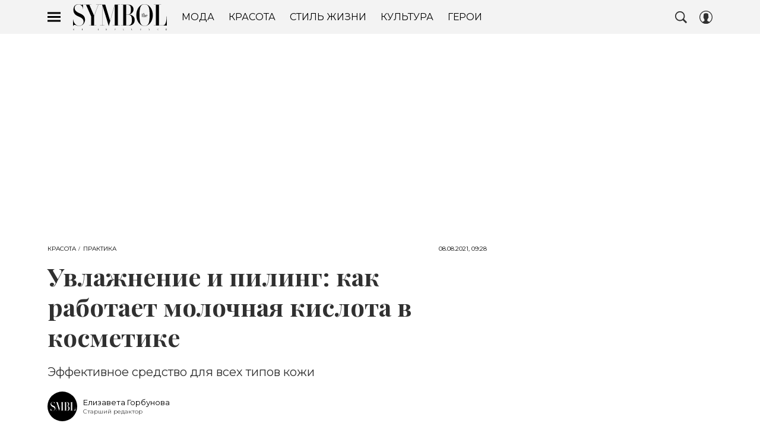

--- FILE ---
content_type: application/javascript; charset=UTF-8
request_url: https://www.thesymbol.ru/_nuxt/js/180_beb8d1822209f5730e1b.js
body_size: 1202
content:
(window.webpackJsonp=window.webpackJsonp||[]).push([[180],{1694:function(e,t,o){var content=o(3260);content.__esModule&&(content=content.default),"string"==typeof content&&(content=[[e.i,content,""]]),content.locals&&(e.exports=content.locals);(0,o(15).default)("353b450c",content,!0,{sourceMap:!1})},1695:function(e,t,o){var content=o(3262);content.__esModule&&(content=content.default),"string"==typeof content&&(content=[[e.i,content,""]]),content.locals&&(e.exports=content.locals);(0,o(15).default)("5075a409",content,!0,{sourceMap:!1})},3259:function(e,t,o){"use strict";o(1694)},3260:function(e,t,o){var n=o(14)((function(i){return i[1]}));n.push([e.i,".promo-block-widget[data-v-dd2828ac]{contain:content}.promo-block-widget__link[data-v-dd2828ac]{cursor:pointer;display:block;-webkit-text-decoration:none;text-decoration:none}.promo-block-widget__link a[data-v-dd2828ac]{color:inherit;display:block;text-decoration:inherit}",""]),n.locals={},e.exports=n},3261:function(e,t,o){"use strict";o(1695)},3262:function(e,t,o){var n=o(14)((function(i){return i[1]}));n.push([e.i,'.promo-block-widget__link[data-v-dd2828ac],.promo-block-widget__title[data-v-dd2828ac]{font-family:"Playfair Display",sans-serif}.promo-block-widget[data-v-dd2828ac]{background-color:#f6f6f6;border:1px solid #797979;padding:15px}@media only screen and (min-width:650px){.promo-block-widget[data-v-dd2828ac]{padding:20px}}.promo-block-widget__link[data-v-dd2828ac],.promo-block-widget__title[data-v-dd2828ac]{color:#000;font-weight:700}.promo-block-widget__title[data-v-dd2828ac]{font-size:10px;line-height:1.8;margin-bottom:10px;text-transform:uppercase}.promo-block-widget__link[data-v-dd2828ac]{font-size:20px;line-height:1.3}',""]),n.locals={},e.exports=n},3743:function(e,t,o){"use strict";o.r(t);var n=o(4),r=(o(39),o(7),o(1)),c=o(842),l=o(13),d=function(e,t,o,desc){var n,r=arguments.length,c=r<3?t:null===desc?desc=Object.getOwnPropertyDescriptor(t,o):desc;if("object"==typeof Reflect&&"function"==typeof Reflect.decorate)c=Reflect.decorate(e,t,o,desc);else for(var i=e.length-1;i>=0;i--)(n=e[i])&&(c=(r<3?n(c):r>3?n(t,o,c):n(t,o))||c);return r>3&&c&&Object.defineProperty(t,o,c),c},v=class extends r.Vue{constructor(){super(...arguments),this.articles=[]}sendAnalyticsImedia(e){var t=this;return Object(n.a)((function*(){var{eventLabel:n,eventAction:r,eventCategory:c}=e,{SendAnalytics:l}=yield Promise.all([o.e(0),o.e(4),o.e(5)]).then(o.bind(null,397));l.send({store:t.$store,event_action:r,event_label:n,event_category:c})}))()}onViewArticle(article){this.sendAnalyticsImedia({eventAction:"view_сontent_promo",eventLabel:article.id.toString()}),this.sendAnalyticsImedia({eventAction:"readnow_view",eventCategory:"promoblock_readnow",eventLabel:Object(c.a)(article.name)})}onClickArticle(article){this.sendAnalyticsImedia({eventAction:"сlick_content_promo",eventLabel:article.id.toString()}),this.sendAnalyticsImedia({eventAction:"readnow_click",eventCategory:"promoblock_readnow",eventLabel:Object(c.a)(article.name)})}mounted(){var e=this;return Object(n.a)((function*(){try{e.articles=yield e.fetchPromoblockArticlesAction({limit:1,exclude_ids:[e.articleId]})}catch(t){e.articles=[],console.error(t)}}))()}};d([Object(r.Prop)({type:Number,required:!0})],v.prototype,"articleId",void 0),d([l.promoblockModule.Action("fetchPromoblockArticles")],v.prototype,"fetchPromoblockArticlesAction",void 0);var f=v=d([r.Component],v),m=(o(3259),o(3261),o(6)),component=Object(m.a)(f,(function(){var e=this,t=e._self._c;e._self._setupProxy;return t("IntersectObserver",{directives:[{name:"show",rawName:"v-show",value:e.articles.length,expression:"articles.length"}],staticClass:"promo-block-widget",attrs:{once:""}},[t("div",{staticClass:"promo-block-widget__inner"},[t("div",{staticClass:"promo-block-widget__title"},[e._v("сейчас читают")]),e._v(" "),e._l(e.articles,(function(article){return t("IntersectObserver",{key:article.id,staticClass:"cursor-pointer promo-block-widget__link",attrs:{once:""},on:{view:function(t){return e.onViewArticle(article)},click:function(t){return e.onClickArticle(article)}}},[t("RLink",{attrs:{to:{article:article}}},[t("HtmlComponent",{key:article.id,attrs:{html:article.name,tag:"span"}})],1)],1)}))],2)])}),[],!1,null,"dd2828ac",null);t.default=component.exports}}]);

--- FILE ---
content_type: application/javascript; charset=UTF-8
request_url: https://www.thesymbol.ru/_nuxt/js/271_5745f02c2685ac699aab.js
body_size: 1427
content:
(window.webpackJsonp=window.webpackJsonp||[]).push([[271],{1037:function(e,t,o){var content=o(2063);content.__esModule&&(content=content.default),"string"==typeof content&&(content=[[e.i,content,""]]),content.locals&&(e.exports=content.locals);(0,o(15).default)("00d19f7e",content,!0,{sourceMap:!1})},2062:function(e,t,o){"use strict";o(1037)},2063:function(e,t,o){var n=o(14)((function(i){return i[1]}));n.push([e.i,".site-branding[data-v-600f42c4]{display:block;font-size:0;left:0;opacity:0;overflow:hidden;position:absolute;top:57px;transition:all .5s ease .5s;visibility:hidden;width:100%;z-index:-1}.site-branding_fixed[data-v-600f42c4]{height:100%;position:fixed}.site-branding_showed[data-v-600f42c4]{opacity:1;visibility:visible}.site-branding__inner[data-v-600f42c4]{display:inline-block;height:100%;left:50%;position:relative;transform:translateX(-50%);vertical-align:top}.site-branding__img[data-v-600f42c4]{display:block;max-width:none;width:auto}",""]),n.locals={},e.exports=n},3761:function(e,t,o){"use strict";o.r(t);var n=o(4),r=(o(7),o(1)),l=o(881),d=o(13),c=function(e,t,o,desc){var n,r=arguments.length,l=r<3?t:null===desc?desc=Object.getOwnPropertyDescriptor(t,o):desc;if("object"==typeof Reflect&&"function"==typeof Reflect.decorate)l=Reflect.decorate(e,t,o,desc);else for(var i=e.length-1;i>=0;i--)(n=e[i])&&(l=(r<3?n(l):r>3?n(t,o,l):n(t,o))||l);return r>3&&l&&Object.defineProperty(t,o,l),l},f=class extends r.Vue{constructor(){super(...arguments),this.resetTimeoutId=0,this.config={isExclusive:!1,isFixed:!0,bgColor:"",bgUrl:"",href:"",bgType:null,offsetTop:0,pixels:[]}}get enabledBanner(){return this.$cssBreakpoints.xxl}get isShow(){return this.siteBrandingShowed&&this.enabledBanner}onShowBanner(e){document.body.classList.toggle("with-site-branding","topBanner"!==this.config.bgType&&e),document.body.classList.toggle("with-site-top-branding","topBanner"===this.config.bgType&&e),document.body.classList.toggle("with-site-branding-offset-top",!!this.config.offsetTop&&e),this.config.offsetTop&&e?document.body.style.setProperty("--branding-offset-top","".concat(this.config.offsetTop,"px")):document.body.style.removeProperty("--branding-offset-top"),e&&this.sendPixels()}sendPixels(){this.config.pixels.forEach((e=>{var img=document.createElement("img");img.style.position="absolute",img.style.bottom="100%",img.style.left="0",img.style.display="block",img.style.visibility="hidden",img.src=e,document.body.appendChild(img)})),this.config.pixels=[]}onMessage(e){var t=this;return Object(n.a)((function*(){var o,n,r=Object(l.a)("background",e);if(r){window.clearTimeout(t.resetTimeoutId);var d=r.bgUrl||"";t.config.isExclusive=null!==(o=r.isExclusive)&&void 0!==o&&o,t.config.isFixed=null===(n=r.isFixed)||void 0===n||n,t.config.bgUrl=d,t.config.bgType=r.bgType||null,t.config.bgColor=r.bgColor||"",t.config.offsetTop=r.offsetTop&&!isNaN(+r.offsetTop)?+r.offsetTop:0,t.config.href=r.href||"",t.config.pixels=Array.isArray(r.pixels)?r.pixels:[],t.toggleShowSiteBranding(!0),t.toggleShownOnPageSiteBranding(!0)}}))()}created(){this.onMessage=this.onMessage.bind(this)}mounted(){var e=this;return Object(n.a)((function*(){window.addEventListener("message",e.onMessage),e.$watch((()=>e.$route.path),(()=>{window.clearTimeout(e.resetTimeoutId),e.resetTimeoutId=window.setTimeout((()=>{e.toggleShowSiteBranding(!1),e.toggleShownOnPageSiteBranding(!1)}),1500)})),e.$once("hook:beforeDestroy",(()=>{window.clearTimeout(e.resetTimeoutId),e.toggleShowSiteBranding(!1),e.toggleShownOnPageSiteBranding(!1),window.removeEventListener("message",e.onMessage)}))}))()}};c([d.adsModule.Getter],f.prototype,"siteBrandingShowed",void 0),c([d.adsModule.Mutation],f.prototype,"toggleShowSiteBranding",void 0),c([d.adsModule.Mutation],f.prototype,"toggleShownOnPageSiteBranding",void 0),c([Object(r.Watch)("isShow")],f.prototype,"onShowBanner",null);var h=f=c([r.Component],f),w=(o(2062),o(6)),component=Object(w.a)(h,(function(){var e=this,t=e._self._c;e._self._setupProxy;return e.config.href?t("a",{class:["site-branding",{"site-branding_showed":e.isShow,"site-branding_fixed":e.config.isFixed}],style:{backgroundColor:e.config.bgColor||void 0},attrs:{target:"_blank",href:e.config.href||"#"}},[t("span",{staticClass:"site-branding__inner"},[e.config.bgUrl?t("img",{staticClass:"site-branding__img",attrs:{src:e.config.bgUrl},on:{load:function(t){return e.toggleShowSiteBranding(!0)}}}):e._e(),e._v("\n    Background banner\n  ")])]):e._e()}),[],!1,null,"600f42c4",null);t.default=component.exports}}]);

--- FILE ---
content_type: application/javascript; charset=UTF-8
request_url: https://www.thesymbol.ru/_nuxt/js/163_035d0b1ae09595d344eb.js
body_size: 836
content:
(window.webpackJsonp=window.webpackJsonp||[]).push([[163],{1682:function(t,e,n){var content=n(3236);content.__esModule&&(content=content.default),"string"==typeof content&&(content=[[t.i,content,""]]),content.locals&&(t.exports=content.locals);(0,n(15).default)("592080a9",content,!0,{sourceMap:!1})},1683:function(t,e,n){var content=n(3238);content.__esModule&&(content=content.default),"string"==typeof content&&(content=[[t.i,content,""]]),content.locals&&(t.exports=content.locals);(0,n(15).default)("8e8e7eca",content,!0,{sourceMap:!1})},3235:function(t,e,n){"use strict";n(1682)},3236:function(t,e,n){var d=n(14)((function(i){return i[1]}));d.push([t.i,'.widget-health[data-v-392f4bda]{background:#f3f3f3;display:flex;flex-direction:column;font-family:"Montserrat",sans-serif;margin-bottom:40px;margin-top:16px;padding:8px 10px;width:100%}@media only screen and (min-width:650px){.widget-health[data-v-392f4bda]{padding:10px}}@media only screen and (min-width:768px){.widget-health[data-v-392f4bda]{padding-left:15px;padding-right:15px}}.widget-health__title[data-v-392f4bda]{font-size:14px;font-weight:700;line-height:18px;margin-bottom:4px}.widget-health__description[data-v-392f4bda]{font-size:12px;line-height:16px}',""]),d.locals={},t.exports=d},3237:function(t,e,n){"use strict";n(1683)},3238:function(t,e,n){var d=n(14)((function(i){return i[1]}));d.push([t.i,".widget-health[data-v-392f4bda]{margin-bottom:30px;margin-top:18px;padding-bottom:10px}@media only screen and (min-width:650px){.widget-health[data-v-392f4bda]{margin-top:16px;padding-bottom:12px}}@media only screen and (min-width:940px){.widget-health[data-v-392f4bda]{margin-bottom:40px}}.widget-health__title[data-v-392f4bda]{line-height:16px}@media only screen and (min-width:650px){.widget-health__title[data-v-392f4bda]{font-size:14px;line-height:18px}}.widget-health__description[data-v-392f4bda]{font-size:11px;line-height:15px}@media only screen and (min-width:650px){.widget-health__description[data-v-392f4bda]{font-size:12px;line-height:16px}}",""]),d.locals={},t.exports=d},3739:function(t,e,n){"use strict";n.r(e);var d=n(1),o=function(t,e,n,desc){var d,o=arguments.length,l=o<3?e:null===desc?desc=Object.getOwnPropertyDescriptor(e,n):desc;if("object"==typeof Reflect&&"function"==typeof Reflect.decorate)l=Reflect.decorate(t,e,n,desc);else for(var i=t.length-1;i>=0;i--)(d=t[i])&&(l=(o<3?d(l):o>3?d(e,n,l):d(e,n))||l);return o>3&&l&&Object.defineProperty(e,n,l),l},l=class extends d.Vue{},r=l=o([d.Component],l),f=(n(3235),n(3237),n(6)),component=Object(f.a)(r,(function(){var t=this;t._self._c,t._self._setupProxy;return t._m(0)}),[function(){var t=this,e=t._self._c;t._self._setupProxy;return e("div",{staticClass:"widget-health"},[e("span",{staticClass:"widget-health__title"},[t._v("Не занимайтесь самолечением!")]),t._v(" "),e("span",{staticClass:"widget-health__description"},[t._v("В наших статьях мы собираем последние научные данные и мнения авторитетных экспертов в области здоровья. Но помните: поставить диагноз и назначить лечение может только врач.")])])}],!1,null,"392f4bda",null);e.default=component.exports}}]);

--- FILE ---
content_type: application/javascript; charset=UTF-8
request_url: https://www.thesymbol.ru/_nuxt/js/13_65afa12d597e19dce148.js
body_size: 1364
content:
(window.webpackJsonp=window.webpackJsonp||[]).push([[13],{2644:function(e,r,n){"use strict";n.r(r),n.d(r,"ADFOX_ID",(function(){return t})),n.d(r,"ADFOX_BIDDERS_MAP",(function(){return d}));var t="250592",d={otm:"3056895",betweenDigital:"3057036",myTarget:"3057084",videonow:"3118806",roxot:"3125034",Gnezdo:"3416881"}},2645:function(e,r,n){"use strict";function t(e){var{device:r}=e;return"mobile"===r?{params:{p1:"cspmd",p2:"gcpq"}}:{params:{p1:"cbwin",p2:"flsa"},hbAdUnits:[{code:"%containerId",sizes:[[970,250]],bids:[{bidder:"Gnezdo",params:{placementId:"366295"}}]}]}}n.r(r),n.d(r,"billboard",(function(){return t}))},2646:function(e,r,n){"use strict";n.r(r),n.d(r,"billboard_after",(function(){return t}));var t=()=>null},2647:function(e,r,n){"use strict";function t(e){var{device:r}=e;return"mobile"===r?{params:{p1:"cspmf",p2:"gcpq"},hbAdUnits:[{code:"%containerId",sizes:[[300,250]],bids:[{bidder:"otm",params:{placementId:"66131"}},{bidder:"betweenDigital",params:{placementId:"4773007"}},{bidder:"myTarget",params:{placementId:"1585334"}},{bidder:"videonow",params:{placementId:"9584268"}},{bidder:"roxot",params:{placementId:"3c7d8048-fe0b-42f9-886c-1e0c3a214bb0",sendTargetRef:!0}},{bidder:"Gnezdo",params:{placementId:"366292"}}]}]}:null}n.r(r),n.d(r,"billboard_content",(function(){return t}))},2648:function(e,r,n){"use strict";function t(){return null}n.r(r),n.d(r,"after_content",(function(){return t}))},2649:function(e,r,n){"use strict";function t(e){var{device:r}=e;return"desktop"===r?{params:{p1:"csplv",p2:"flsa"},hbAdUnits:[{code:"%containerId",sizes:[[970,250]],bids:[{bidder:"betweenDigital",params:{placementId:"4773011"}},{bidder:"myTarget",params:{placementId:"1585338"}},{bidder:"videonow",params:{placementId:"9588894"}},{bidder:"Gnezdo",params:{placementId:"366294"}}]}]}:null}n.r(r),n.d(r,"billboard_content_long",(function(){return t}))},2650:function(e,r,n){"use strict";function t(e){var{device:r}=e;return"mobile"===r?{params:{p1:"cspme",p2:"gcpq"},timer:{fixed:3},hbAdUnits:[{code:"%containerId",sizes:[[300,250],[300,200],[300,300]],bids:[{bidder:"otm",params:{placementId:"61340"}},{bidder:"betweenDigital",params:{placementId:"4768734"}},{bidder:"myTarget",params:{placementId:"1565095"}},{bidder:"videonow",params:{placementId:"8809412"}},{bidder:"roxot",params:{placementId:"e852cb3f-5b70-41cd-a44b-0727b19ad77c",sendTargetRef:!0}}]}]}:{params:{p1:"cbvvr",p2:"flsa"},timer:{fixed:3},hbAdUnits:[{code:"%containerId",sizes:[[970,250]],bids:[{bidder:"otm",params:{placementId:"61339"}},{bidder:"betweenDigital",params:{placementId:"4768733"}},{bidder:"myTarget",params:{placementId:"1565097"}},{bidder:"videonow",params:{placementId:"8810204"}},{bidder:"roxot",params:{placementId:"24e2664a-c034-4bab-9502-f85272d6c0f6",sendTargetRef:!0}}]}]}}n.r(r),n.d(r,"billboard_topline",(function(){return t}))},2651:function(e,r,n){"use strict";function t(e){var{device:r}=e;return"desktop"===r?{params:{p1:"csplv",p2:"flsa"}}:null}n.r(r),n.d(r,"billboard_widget_test",(function(){return t}))},2652:function(e,r,n){"use strict";function t(){return{params:{p1:"ddbpn",p2:"ixeu"}}}n.r(r),n.d(r,"dmp_1",(function(){return t}))},2653:function(e,r,n){"use strict";function t(){return{params:{p1:"ddbpo",p2:"ixeu"}}}n.r(r),n.d(r,"dmp_2",(function(){return t}))},2654:function(e,r,n){"use strict";function t(){return{params:{p1:"ddbpp",p2:"ixeu"}}}n.r(r),n.d(r,"dmp_3",(function(){return t}))},2655:function(e,r,n){"use strict";function t(e){var{device:r}=e;return"mobile"===r?{params:{p1:"cspmh",p2:"hbbx"}}:{params:{p1:"cspmb",p2:"gbhj"}}}n.r(r),n.d(r,"gallery",(function(){return t}))},2656:function(e,r,n){"use strict";function t(e){var{device:r}=e;return"mobile"===r?null:{params:{p1:"csplw",p2:"flrz"},timer:{show:null,refresh:30},hbAdUnits:[{code:"%containerId",sizes:[[240,400],[300,250],[300,600],[300,300],[160,600]],bids:[{bidder:"otm",params:{placementId:"66129"}},{bidder:"betweenDigital",params:{placementId:"4773009"}},{bidder:"myTarget",params:{placementId:"1586721"}},{bidder:"videonow",params:{placementId:"1585346"}},{bidder:"roxot",params:{placementId:"be4bf5b4-b991-4253-8053-e4991041675e",sendTargetRef:!0}}]}]}}n.r(r),n.d(r,"side",(function(){return t}))},2657:function(e,r,n){"use strict";function t(e){var{device:r}=e;return"mobile"===r?null:{params:{p1:"csplx",p2:"flrz"},timer:{show:null,refresh:30}}}n.r(r),n.d(r,"side_long",(function(){return t}))},2658:function(e,r,n){"use strict";function t(e){var{device:r}=e;return"mobile"===r?null:{params:{p1:"bypnl",p2:"flrz"},timer:{show:null,refresh:45}}}n.r(r),n.d(r,"side_topline",(function(){return t}))},2659:function(e,r,n){"use strict";function t(e){var{device:r}=e;return"mobile"===r?{params:{p1:"cspmg",p2:"gzxu"},timer:{show:15,refresh:45},hbAdUnits:[{code:"%containerId",sizes:[[320,100]],bids:[{bidder:"otm",params:{placementId:"66130"}},{bidder:"betweenDigital",params:{placementId:"4773008"}},{bidder:"myTarget",params:{placementId:"1585336"}},{bidder:"videonow",params:{placementId:"9585615"}},{bidder:"roxot",params:{placementId:"13243672-8f39-4e7b-9fe9-0f84c240fb68",sendTargetRef:!0}},{bidder:"Gnezdo",params:{placementId:"366293"}}]}]}:{params:{p1:"cspma",p2:"gzxv"},timer:{show:10,refresh:0}}}n.r(r),n.d(r,"sticky",(function(){return t}))},2660:function(e,r,n){"use strict";function t(e){var{device:r}=e;return"mobile"===r?null:{params:{p1:"csply",p2:"fmci"},timer:{show:null,refresh:30}}}n.r(r),n.d(r,"tgb",(function(){return t}))},2661:function(e,r,n){"use strict";function t(e){var{device:r}=e;return"mobile"===r?null:{params:{p1:"csplz",p2:"fmci"},timer:{show:null,refresh:30}}}n.r(r),n.d(r,"tgb_second",(function(){return t}))},2662:function(e,r,n){"use strict";function t(e){var{device:r,section:section,adBlockSource:n}=e;return n?null:{mobile:{params:{p1:"cqphn",p2:"hbbx"}},desktop:{params:{p1:"cspmc",p2:"gbhj"}}}[r]}n.r(r),n.d(r,"gallery_vert",(function(){return t}))},2663:function(e,r,n){"use strict";function t(e){var{device:r}=e;return null}n.r(r),n.d(r,"fullscreen",(function(){return t}))},2664:function(e,r,n){"use strict";function t(e){var{device:r,adBlockSource:n,isArbitrage:t}=e;return t?null:{mobile:{params:{p1:"cstio",p2:"hnoq",puid3:"",puid4:""}},desktop:{params:{p1:"cstio",p2:"hnoq",puid3:"",puid4:""}}}[r]}n.r(r),n.d(r,"article_id",(function(){return t}))},2665:function(e,r,n){"use strict";function t(e){var{device:r,adBlockSource:n,isArbitrage:t}=e;return t?null:{mobile:{params:{p1:"cstja",p2:"hnop",puid3:"",puid4:""}},desktop:{params:{p1:"cstit",p2:"hnoo",puid3:"",puid4:""}}}[r]}n.r(r),n.d(r,"menu_button",(function(){return t}))},2666:function(e,r,n){"use strict";function t(e){var{device:r,adBlockSource:n,isArbitrage:t}=e;return t?null:{mobile:{params:{p1:"cstix",p2:"hnom",puid3:"",puid4:"",type:"fullscreen"},timer:{show:5},hbAdUnits:[{code:"%containerId",sizes:[[320,300]],bids:[{bidder:"myTarget",params:{placementId:"1676466"}}]}]},desktop:{params:{p1:"cstiq",p2:"hnom",puid3:"",puid4:""}}}[r]}n.r(r),n.d(r,"overlay",(function(){return t}))},2667:function(e,r,n){"use strict";function t(e){var{device:r}=e;return null}n.r(r),n.d(r,"exchanger",(function(){return t}))},863:function(e,r,n){"use strict";n.d(r,"a",(function(){return O})),n.d(r,"c",(function(){return G})),n.d(r,"b",(function(){return F}));var{billboard:t}=n(2645),{billboard_after:d}=n(2646),{billboard_content:c}=n(2647),{after_content:o}=n(2648),{billboard_content_long:l}=n(2649),{billboard_topline:m}=n(2650),{billboard_widget_test:f}=n(2651),{dmp_1:v}=n(2652),{dmp_2:_}=n(2653),{dmp_3:I}=n(2654),{gallery:h}=n(2655),{side:w}=n(2656),{side_long:y}=n(2657),{side_topline:x}=n(2658),{sticky:z}=n(2659),{tgb:A}=n(2660),{tgb_second:D}=n(2661),{gallery_vert:k}=n(2662),{fullscreen:T}=n(2663),{article_id:U}=n(2664),{menu_button:R}=n(2665),{overlay:B}=n(2666),{exchanger:S}=n(2667),{ADFOX_ID:G,ADFOX_BIDDERS_MAP:F}=n(2644),O={billboard:t,billboard_after:d,billboard_content:c,after_content:o,billboard_content_long:l,billboard_topline:m,billboard_widget_test:f,dmp_1:v,dmp_2:_,dmp_3:I,gallery:h,side:w,side_long:y,side_topline:x,sticky:z,tgb:A,tgb_second:D,gallery_vert:k,article_id:U,menu_button:R,overlay:B,fullscreen:T,exchanger:S}}}]);

--- FILE ---
content_type: image/svg+xml
request_url: https://www.thesymbol.ru/_nuxt/img/bazaar_9253ca2.svg
body_size: 4620
content:
<svg width="540" height="187" viewBox="0 0 540 187" fill="none" xmlns="http://www.w3.org/2000/svg">
<g clip-path="url(#clip0_12877_151169)">
<path d="M245.488 186.472H244.638C244.591 186.472 244.563 186.46 244.563 186.413V181.098H244.909C245.684 181.098 246.142 181.872 246.208 182.835H246.413V179.091H246.217C246.198 180.148 245.722 180.84 244.909 180.84H244.563V175.83C244.563 175.783 244.591 175.771 244.638 175.771H245.722C246.992 175.771 247.534 177.32 247.553 178.763H247.74V175.571C247.74 175.56 247.73 175.524 247.702 175.524H242.331V175.783H243.199C243.228 175.783 243.246 175.794 243.246 175.841V186.413C243.246 186.46 243.218 186.472 243.199 186.472H242.331V186.73H245.488V186.472Z" fill="white"/>
<path d="M540 86.1124V153.241H466.022V152.185H476.924C477.615 152.185 477.849 151.856 477.849 151.129V5.09122C477.849 4.37547 477.625 4.01172 477.036 4.01172H465.975V2.95569H507.22V4.01172H496.131C495.561 4.01172 495.318 4.3168 495.318 5.09122V151.129C495.318 151.892 495.542 152.185 496.159 152.185H518.43C536.254 152.185 539.169 107.738 539.169 86.1124H540V86.1124Z" fill="white"/>
<path d="M6 156.187V110.003H6.81274C6.81274 126.959 20.0408 155.073 39.1263 155.073C56.0911 155.073 65.7132 139.889 65.7132 126.114C65.7132 105.768 55.596 97.7065 33.2502 85.8438C19.5457 78.6275 7.69088 65.4858 7.69088 40.4813C7.69088 12.4964 22.1521 0 36.9963 0C44.666 0 50.0469 5.08069 56.0818 5.08069C60.323 5.08069 61.4627 2.32327 61.7896 0H62.6398V34.7552H61.7896C61.7896 14.6202 48.7391 1.06777 37.1551 1.06777C25.5712 1.06777 14.8094 11.2292 14.8094 28.1844C14.8094 43.4499 24.5997 55.5239 42.8724 65.0634C61.799 74.8141 74.1303 86.4422 74.1303 112.303C74.1303 130.96 62.3221 156.187 39.1543 156.187C28.7101 156.187 21.4982 148.091 14.4824 148.091C10.5682 148.091 7.30786 152.163 6.81274 156.187H6Z" fill="white"/>
<path d="M163.074 4.01293H151.005C150.192 4.01293 150.024 4.85775 147.576 12.9188L126.202 84.3536V151.294C126.202 151.975 126.342 152.186 127.052 152.186H138.141V153.242H96.9805V152.186H108.06C108.77 152.186 108.91 151.869 108.91 151.118V87.7446L79.8662 4.86949C79.7074 4.44707 79.2963 4.02466 78.5583 4.02466H68.684V2.96863H109.882V4.02466H99.4374C98.7835 4.02466 98.8582 4.67001 99.0264 5.10416L125.866 82.2415L146.745 12.9305C149.192 4.67002 149.603 4.02466 148.622 4.02466H137.16V2.96863H163.074V4.01293V4.01293Z" fill="white"/>
<path d="M279.277 152.185C279.277 152.185 289.609 152.185 290.366 152.185C291.095 152.185 291.216 151.868 291.216 151.117C291.216 150.366 291.216 5.09122 291.216 5.09122C291.216 4.37547 291.029 4.01172 290.375 4.01172H279.305V2.95569H318.401C336.347 2.95569 350.397 14.6894 350.397 38.2155C350.397 58.1393 335.861 73.5104 322.157 74.1441C342.223 74.7777 357.151 88.5882 357.151 113.382C357.151 133.728 346.95 153.229 324.109 153.229H279.277V152.185ZM319.373 73.5926C330.144 73.5926 335.628 64.6398 335.628 38.5675C335.628 13.5512 329.163 4.01172 314.478 4.01172H309.293C308.676 4.01172 308.499 4.26986 308.499 5.06775V73.5808H319.373V73.5926ZM318.392 152.185C332.096 152.185 341.233 142.645 341.233 114.672C341.233 80.7619 330.957 74.6486 316.439 74.6486H308.508V151.141C308.508 151.95 308.723 152.197 309.358 152.197H318.392V152.185Z" fill="white"/>
<path d="M366.269 78.0878C366.269 36.3158 385.981 0 413.287 0C439.304 0 460.463 34.8491 460.463 78.0878C460.463 121.326 439.295 156.176 413.287 156.176C385.981 156.187 366.269 119.86 366.269 78.0878ZM442.368 78.0878C442.368 19.1025 433.97 1.0443 413.287 1.0443C392.931 1.0443 384.364 18.8913 384.364 78.0878C384.364 137.707 393.09 155.131 413.287 155.131C433.802 155.131 442.368 137.496 442.368 78.0878Z" fill="white"/>
<path d="M272.766 153.242H231.606V152.186H242.536C243.19 152.186 243.517 151.975 243.517 151.341V4.84602L209.746 154.697H208.765L172.388 5.50311V151.341C172.388 151.975 172.715 152.186 173.201 152.186H184.467V153.242H159.468V152.186H170.576C171.388 152.186 171.557 151.975 171.557 151.341V4.86949C171.557 4.44707 171.398 4.02466 170.576 4.02466H159.468V2.96863H188.465C189.091 2.96863 189.288 3.43798 189.474 4.03639L217.07 118.51L242.835 4.03639C243.003 3.22677 243.321 2.96863 243.844 2.96863H272.813V4.02466H261.631C261.014 4.02466 260.809 4.36494 260.809 5.10416V151.353C260.809 151.987 260.968 152.198 261.79 152.198H272.766V153.242V153.242Z" fill="white"/>
<path d="M403.347 75.8483H401.245C401.152 75.8483 401.096 75.8835 401.096 76.0009V90.1517C401.096 90.8675 401.395 91.243 401.843 91.243C402.562 91.243 403.104 90.2925 403.366 88.7554C403.497 88.861 403.581 88.8727 403.693 88.9549C403.366 90.8675 402.553 92.2638 401.058 92.2638C399.564 92.2638 398.517 91.02 398.517 88.5794V75.9891C398.517 75.8718 398.517 75.8366 398.34 75.8366H396.63V75.2382H398.34C398.517 75.2382 398.517 75.203 398.517 75.0856V69.0663C399.629 68.8433 400.376 67.7873 400.638 66.696H401.086V75.0974C401.086 75.2147 401.142 75.2499 401.236 75.2499H403.338V75.8483H403.347Z" fill="white"/>
<path d="M409.774 77.9939C410.372 75.9287 411.605 75.213 412.801 75.213C415.492 75.213 417.173 77.501 417.173 81.4905V91.1591C417.173 91.2764 417.201 91.3116 417.323 91.3116H418.677V91.91H413.063V91.3116H414.445C414.501 91.3116 414.567 91.2764 414.567 91.1591V79.6483C414.567 77.02 413.819 75.8114 412.624 75.8114C411.185 75.8114 410.344 77.1256 409.784 79.4958V91.1591C409.784 91.2764 409.877 91.3116 409.989 91.3116H411.344V91.91H405.701V91.3116H407.084C407.205 91.3116 407.261 91.2764 407.261 91.1591V64.6878C407.261 64.5705 407.205 64.5353 407.084 64.5353H405.701V63.9369H409.774V77.9939Z" fill="white"/>
<path d="M429.551 88.6814C428.682 90.7113 427.58 92.2484 425.338 92.2484C422.255 92.2484 419.854 88.3645 419.854 83.5537C419.854 78.9658 422.05 75.2111 425.132 75.2111C428.458 75.2111 429.944 79.9163 429.944 82.5798C429.944 82.615 429.944 82.6268 429.944 82.6972H422.526V83.5655C422.526 90.1833 423.544 91.6617 425.347 91.6617C427.505 91.6617 428.542 90.1598 429.29 88.4232L429.551 88.6814ZM427.403 82.087C427.309 76.9007 426.272 75.8095 425.132 75.8095C423.488 75.8095 422.732 76.6778 422.517 82.087H427.403Z" fill="white"/>
<path d="M6 181.133C6 177.988 7.41996 175.255 9.36307 175.255C11.2501 175.255 12.7542 177.883 12.7542 181.133C12.7542 184.372 11.2501 187 9.36307 187C7.51338 187 6 184.372 6 181.133ZM11.3529 181.133C11.3529 176.803 10.8204 175.501 9.36307 175.501C7.94311 175.501 7.39194 176.803 7.39194 181.133C7.39194 186.155 8.19534 186.765 9.36307 186.765C10.5682 186.754 11.3529 186.179 11.3529 181.133Z" fill="white"/>
<path d="M58.6788 186.472H57.8287C57.782 186.472 57.754 186.46 57.754 186.413V181.098H58.0996C58.875 181.098 59.3327 181.872 59.3981 182.835H59.6036V179.091H59.4075C59.3888 180.148 58.9123 180.84 58.0996 180.84H57.754V175.83C57.754 175.783 57.782 175.771 57.8287 175.771H58.9123C60.1828 175.771 60.7247 177.32 60.7433 178.763H60.9302V175.571C60.9302 175.56 60.9208 175.524 60.8928 175.524H55.5212V175.783H56.39C56.4181 175.783 56.4367 175.794 56.4367 175.841V186.413C56.4367 186.46 56.4087 186.472 56.39 186.472H55.5212V186.73H58.6788V186.472V186.472Z" fill="white"/>
<path d="M150.285 186.472H149.407C149.37 186.472 149.342 186.46 149.342 186.413V175.841C149.342 175.794 149.37 175.783 149.407 175.783H150.285V175.524H147.118V175.783H147.987C148.024 175.783 148.052 175.794 148.052 175.841V186.413C148.052 186.46 148.024 186.472 147.987 186.472H147.118V186.73H150.285V186.472Z" fill="white"/>
<path d="M199.722 175.513H197.714V175.771H198.573C198.62 175.771 198.648 175.783 198.648 175.83V183.656L195.257 175.63C195.21 175.524 195.173 175.513 195.107 175.513H192.875V175.771H193.716C193.762 175.771 193.781 175.783 193.781 175.83V186.402C193.781 186.449 193.772 186.46 193.716 186.46H192.875V186.718H194.893V186.46H194.024C193.986 186.46 193.986 186.449 193.986 186.402V176.064L198.611 186.93C198.639 186.988 198.835 186.977 198.835 186.93V175.83C198.835 175.783 198.844 175.771 198.9 175.771H199.732V175.513H199.722Z" fill="white"/>
<path d="M295.626 181.79C295.607 183.445 295.402 186.472 293.907 186.472H292.739C292.702 186.472 292.674 186.46 292.674 186.413V175.841C292.674 175.794 292.702 175.783 292.739 175.783H293.589V175.524H290.497V175.783H291.319C291.347 175.783 291.366 175.794 291.366 175.841V186.413C291.366 186.46 291.338 186.472 291.319 186.472H290.497V186.73H295.747C295.775 186.73 295.785 186.718 295.785 186.683V181.802H295.626V181.79Z" fill="white"/>
<path d="M345.325 175.513H343.298V175.771H344.129C344.166 175.771 344.194 175.783 344.194 175.83V183.433C344.194 185.334 343.606 186.613 342.195 186.613C341.056 186.613 340.598 185.651 340.598 183.48V175.83C340.598 175.783 340.626 175.771 340.663 175.771H341.513V175.513H338.374V175.771H339.262C339.29 175.771 339.309 175.783 339.309 175.83V183.48C339.309 185.838 340.411 186.988 341.934 186.988C343.653 186.988 344.4 185.58 344.4 183.398V175.83C344.4 175.783 344.428 175.771 344.447 175.771H345.343V175.513H345.325Z" fill="white"/>
<path d="M443.069 175.513H441.06V175.771H441.92C441.966 175.771 441.994 175.783 441.994 175.83V183.656L438.687 175.794C438.594 175.56 438.529 175.513 438.454 175.513H436.221V175.771H437.062C437.109 175.771 437.127 175.783 437.127 175.83V186.402C437.127 186.449 437.118 186.46 437.062 186.46H436.221V186.718H438.239V186.46H437.37C437.333 186.46 437.333 186.449 437.333 186.402V176.064L441.957 186.93C441.985 186.988 442.181 186.977 442.181 186.93V175.83C442.181 175.783 442.191 175.771 442.247 175.771H443.078V175.513H443.069Z" fill="white"/>
<path d="M488.984 186.752C487.116 186.752 486.985 184.371 486.985 181.12C486.985 177.929 487.181 175.488 488.928 175.488C489.9 175.488 490.871 176.99 490.955 178.492H491.17V175.324H490.974C490.946 175.488 490.778 175.664 490.498 175.664C490.021 175.664 489.433 175.242 488.937 175.242C487.022 175.242 485.63 177.976 485.63 181.12C485.63 184.253 487.06 186.987 489.003 186.987C489.788 186.987 490.273 186.483 490.75 186.483C491.002 186.483 491.133 186.717 491.179 186.905H491.366V183.42H491.17C491.086 185.368 490.189 186.752 488.984 186.752Z" fill="white"/>
<path d="M393.118 183.48C393.108 185.087 392.809 186.472 391.147 186.472H389.998C389.951 186.472 389.923 186.46 389.923 186.413V181.098H390.427C391.221 181.098 391.679 181.802 391.698 182.846H391.875V179.103H391.698C391.679 180.159 391.221 180.84 390.427 180.84H389.923V175.83C389.923 175.783 389.951 175.771 389.998 175.771H391.231C392.464 175.771 392.968 176.944 393.006 178.341H393.192V175.56C393.192 175.548 393.183 175.513 393.155 175.513H387.718V175.771H388.568C388.606 175.771 388.634 175.783 388.634 175.83V186.402C388.634 186.449 388.606 186.46 388.568 186.46H387.718V186.718H393.258C393.286 186.718 393.295 186.707 393.295 186.671V183.468H393.118V183.48Z" fill="white"/>
<path d="M539.822 183.48C539.813 185.087 539.514 186.472 537.851 186.472H536.702C536.656 186.472 536.628 186.46 536.628 186.413V181.098H537.132C537.926 181.098 538.384 181.802 538.403 182.846H538.58V179.103H538.403C538.384 180.159 537.926 180.84 537.132 180.84H536.628V175.83C536.628 175.783 536.656 175.771 536.702 175.771H537.935C539.169 175.771 539.673 176.944 539.71 178.341H539.897V175.56C539.897 175.548 539.888 175.513 539.86 175.513H534.423V175.771H535.273C535.31 175.771 535.338 175.783 535.338 175.83V186.402C535.338 186.449 535.31 186.46 535.273 186.46H534.423V186.718H539.953C539.981 186.718 539.991 186.707 539.991 186.671V183.468H539.822V183.48Z" fill="white"/>
</g>
<path d="M284.996 75.0469L266.05 93.6016V77.3906C254.136 79.3438 245.152 89.6953 245.152 102C245.152 114.305 254.136 124.656 266.05 126.609V135.008C249.449 133.055 236.754 118.992 236.754 102C236.754 85.0078 249.644 70.9453 266.05 68.9922V56.1016L284.996 75.0469ZM303.16 97.8984H294.761C294.175 94.1875 292.808 90.6719 290.464 87.5469L296.519 81.6875C300.23 86.375 302.574 92.0391 303.16 97.8984ZM274.254 126.609C277.964 126.023 281.48 124.461 284.605 122.312L290.66 128.367C285.777 132.078 280.113 134.227 274.254 135.008V126.609ZM290.464 116.453C292.808 113.328 294.175 109.812 294.761 106.102H303.16C302.574 111.961 300.23 117.625 296.519 122.312L290.464 116.453Z" fill="#BDBDBD"/>
<defs>
<clipPath id="clip0_12877_151169">
<rect width="534" height="187" fill="white" transform="translate(6)"/>
</clipPath>
</defs>
</svg>


--- FILE ---
content_type: application/javascript; charset=UTF-8
request_url: https://www.thesymbol.ru/_nuxt/js/2_71d848c8494c3290f342.js
body_size: 246
content:
(window.webpackJsonp=window.webpackJsonp||[]).push([[2],{1908:function(e,t,n){"use strict";n.r(t),n.d(t,"setting",(function(){return r}));var r={fashion:[{code:"fashion",creativeId:"000001",interest:"fashion",title:"Как выглядит капсульный гардероб француженки?",description:"Оставь email и получи гайд по парижскому стилю",metrika:{category:"mobail_email_2txt",label:"France"},preview:{default:{source:{init:n(923),webp:n(924),size:{width:90,height:90}}},retina:{source:{init:n(923),webp:n(924),size:{width:90,height:90}}}}},{code:"fashion",creativeId:"000002",interest:"fashion",title:"Как создать по-настоящему нежный образ?",description:"Оставь email и получи подборку самых женственных образов",metrika:{category:"mobail_email_2txt",label:"tenderness"},preview:{default:{source:{init:n(925),webp:n(926),size:{width:90,height:90}}},retina:{source:{init:n(925),webp:n(926),size:{width:90,height:90}}}}},{code:"fashion",creativeId:"000003",interest:"fashion",title:"Платья, которые спасут любой гардероб",description:"Оставь email и получи подборку вещей для идеальной сезонной базы",metrika:{category:"mobail_email_2txt",label:"baza"},preview:{default:{source:{init:n(927),webp:n(928),size:{width:90,height:90}}},retina:{source:{init:n(927),webp:n(928),size:{width:90,height:90}}}}}]}},922:function(e,t,n){"use strict";n.d(t,"a",(function(){return r}));var{setting:r}=n(1908)},923:function(e,t,n){e.exports=n.p+"img/France_f382b4e.png"},924:function(e,t,n){e.exports=n.p+"img/France_6277680.webp"},925:function(e,t,n){e.exports=n.p+"img/tenderness_642a28e.png"},926:function(e,t,n){e.exports=n.p+"img/tenderness_7108a43.webp"},927:function(e,t,n){e.exports=n.p+"img/baza_46fed4a.png"},928:function(e,t,n){e.exports=n.p+"img/baza_ccf84f4.webp"}}]);

--- FILE ---
content_type: application/javascript; charset=UTF-8
request_url: https://www.thesymbol.ru/_nuxt/js/135_6f63a17aabcea0ca5cfc.js
body_size: 1498
content:
(window.webpackJsonp=window.webpackJsonp||[]).push([[135],{1698:function(e,t,r){var content=r(3268);content.__esModule&&(content=content.default),"string"==typeof content&&(content=[[e.i,content,""]]),content.locals&&(e.exports=content.locals);(0,r(15).default)("e7ce6950",content,!0,{sourceMap:!1})},1699:function(e,t,r){var content=r(3270);content.__esModule&&(content=content.default),"string"==typeof content&&(content=[[e.i,content,""]]),content.locals&&(e.exports=content.locals);(0,r(15).default)("4551df97",content,!0,{sourceMap:!1})},1700:function(e,t,r){var content=r(3272);content.__esModule&&(content=content.default),"string"==typeof content&&(content=[[e.i,content,""]]),content.locals&&(e.exports=content.locals);(0,r(15).default)("ae5a71e2",content,!0,{sourceMap:!1})},3267:function(e,t,r){"use strict";r(1698)},3268:function(e,t,r){var o=r(14)((function(i){return i[1]}));o.push([e.i,".image-card[data-v-48937a92]{-webkit-text-decoration:none;text-decoration:none}.image-card__caption[data-v-48937a92],.image-card__source[data-v-48937a92]{display:block;line-height:1.3;margin-top:6px}.image-card__info[data-v-48937a92]{margin-top:8px}",""]),o.locals={},e.exports=o},3269:function(e,t,r){"use strict";r(1699)},3270:function(e,t,r){var o=r(14)((function(i){return i[1]}));o.push([e.i,'.image-card__caption[data-v-48937a92],.image-card__source[data-v-48937a92]{font-family:"Times New Roman",sans-serif}.image-card__source[data-v-48937a92]{color:#8b8b8b;font-size:10px;text-transform:uppercase}.image-card__caption[data-v-48937a92]{color:#000;font-size:13px}',""]),o.locals={},e.exports=o},3271:function(e,t,r){"use strict";r(1700)},3272:function(e,t,r){var o=r(14)((function(i){return i[1]}));o.push([e.i,".images-widget[data-v-6b55b256]{display:grid;grid-template-columns:repeat(auto-fit,minmax(0,1fr));grid-gap:10px;gap:10px}",""]),o.locals={},e.exports=o},3617:function(e,t,r){"use strict";r.r(t);var o=r(17),n=r(1),c=(r(808),function(e,t,r,desc){var o,n=arguments.length,c=n<3?t:null===desc?desc=Object.getOwnPropertyDescriptor(t,r):desc;if("object"==typeof Reflect&&"function"==typeof Reflect.decorate)c=Reflect.decorate(e,t,r,desc);else for(var i=e.length-1;i>=0;i--)(o=e[i])&&(c=(n<3?o(c):n>3?o(t,r,c):o(t,r))||c);return n>3&&c&&Object.defineProperty(t,r,c),c}),l=class extends n.Vue{get isHiddenInfo(){return!!this.hiddenInfo||!this.image.caption&&!this.image.source}get pictureProps(){var e;return null!==(e=this.$attrs["picture-props"])&&void 0!==e?e:{}}get rootComponent(){var e;return this.image.enabled_yandex_in_imag&&"rsy"===(null===(e=this.$varioqub)||void 0===e||null===(e=e.flags)||void 0===e?void 0:e.inimage)?{name:"RtbBanner",props:{bannerName:"in_image",autovisible:!0}}:this.image.source_url?{name:"a",props:{target:"_blank",rel:"nofollow",href:this.image.source_url}}:{name:"div",props:{}}}};c([Object(n.Prop)({type:Object,required:!0})],l.prototype,"image",void 0),c([Object(n.Prop)({type:Boolean,default:!1})],l.prototype,"hiddenInfo",void 0);var d=l=c([Object(n.Component)({inheritAttrs:!1})],l),m=(r(3267),r(3269),r(6)),f=Object(m.a)(d,(function(){var e=this,t=e._self._c;e._self._setupProxy;return t(e.rootComponent.name,e._b({tag:"component",staticClass:"image-card"},"component",e.rootComponent.props,!1),[t("Picture",e._b({staticClass:"image-card__image",attrs:{alt:e.image.alt||e.image.caption,image:e.image,title:e.image.caption,preload:e.image.preload,cover:!1,valign:"center","micro-markup":""}},"Picture",e.pictureProps,!1)),e._v(" "),e.isHiddenInfo?e._e():t("div",{staticClass:"image-card__info"},[e.image.caption?t("HtmlComponent",{staticClass:"image-card__caption",attrs:{html:e.image.caption,tag:"span"}}):e._e(),e._v(" "),e.image.source?t("noindex",[t("HtmlComponent",{staticClass:"image-card__source",attrs:{html:e.image.source,tag:"span"}})],1):e._e()],1)],1)}),[],!1,null,"48937a92",null).exports;function _(e,t){var r=Object.keys(e);if(Object.getOwnPropertySymbols){var o=Object.getOwnPropertySymbols(e);t&&(o=o.filter((function(t){return Object.getOwnPropertyDescriptor(e,t).enumerable}))),r.push.apply(r,o)}return r}var v=function(e,t,r,desc){var o,n=arguments.length,c=n<3?t:null===desc?desc=Object.getOwnPropertyDescriptor(t,r):desc;if("object"==typeof Reflect&&"function"==typeof Reflect.decorate)c=Reflect.decorate(e,t,r,desc);else for(var i=e.length-1;i>=0;i--)(o=e[i])&&(c=(n<3?o(c):n>3?o(t,r,c):o(t,r))||c);return n>3&&c&&Object.defineProperty(t,r,c),c},h=class extends n.Vue{get hiddenImageInfo(){return this.$attrs["hidden-image-info"]}get localPictureProps(){var e=this.pictureProps?function(e){for(var t=1;t<arguments.length;t++){var r=null!=arguments[t]?arguments[t]:{};t%2?_(Object(r),!0).forEach((function(t){Object(o.a)(e,t,r[t])})):Object.getOwnPropertyDescriptors?Object.defineProperties(e,Object.getOwnPropertyDescriptors(r)):_(Object(r)).forEach((function(t){Object.defineProperty(e,t,Object.getOwnPropertyDescriptor(r,t))}))}return e}({},this.pictureProps):{};return e.block||(e.block=this.widgetParams.images instanceof Array&&this.widgetParams.images.length>1?"widgetImages".concat(this.widgetParams.images.length):"widgetImages"),e}};v([Object(n.Prop)({type:Object,required:!0})],h.prototype,"widgetParams",void 0),v([Object(n.Prop)({type:Object})],h.prototype,"pictureProps",void 0);var y=h=v([Object(n.Component)({inheritAttrs:!1,components:{ImageCard:f}})],h),O=(r(3271),Object(m.a)(y,(function(){var e=this,t=e._self._c;e._self._setupProxy;return t("div",{staticClass:"images-widget"},e._l(e.widgetParams.images,(function(image,r){return t("ImageCard",{key:r,staticClass:"images-widget__image",attrs:{"picture-props":e.localPictureProps,image:image,"hidden-info":e.hiddenImageInfo}})})),1)}),[],!1,null,"6b55b256",null));t.default=O.exports}}]);

--- FILE ---
content_type: application/javascript; charset=UTF-8
request_url: https://www.thesymbol.ru/_nuxt/js/9_5b5ed04355df0929a4a9.js
body_size: 1580
content:
(window.webpackJsonp=window.webpackJsonp||[]).push([[9],{1132:function(e,t,r){var content=r(2267);content.__esModule&&(content=content.default),"string"==typeof content&&(content=[[e.i,content,""]]),content.locals&&(e.exports=content.locals);(0,r(15).default)("23aad270",content,!0,{sourceMap:!1})},2265:function(e,t,r){},2266:function(e,t,r){"use strict";r(1132)},2267:function(e,t,r){var l=r(14)((function(i){return i[1]}));l.push([e.i,".matrix-player[data-v-f2dffb28]{aspect-ratio:var(--aspect-ratio);contain:content;max-width:100%}.matrix-player__player[data-v-f2dffb28]{height:100%;max-width:100%}",""]),l.locals={},e.exports=l},851:function(e,t,r){"use strict";r.d(t,"a",(function(){return h}));var l=r(17),o=r(1),base=r(2),{default:y}=r(2265),n=r(1131);function d(e,t){var r=Object.keys(e);if(Object.getOwnPropertySymbols){var l=Object.getOwnPropertySymbols(e);t&&(l=l.filter((function(t){return Object.getOwnPropertyDescriptor(e,t).enumerable}))),r.push.apply(r,l)}return r}var c=function(e,t,r,desc){var l,o=arguments.length,y=o<3?t:null===desc?desc=Object.getOwnPropertyDescriptor(t,r):desc;if("object"==typeof Reflect&&"function"==typeof Reflect.decorate)y=Reflect.decorate(e,t,r,desc);else for(var i=e.length-1;i>=0;i--)(l=e[i])&&(y=(o<3?l(y):o>3?l(t,r,y):l(t,r))||y);return o>3&&y&&Object.defineProperty(t,r,y),y},v=class extends o.Vue{get viqeoPlayerId(){return null==y?void 0:y.viqeoPlayerId}get viqeoProfileId(){return null==y?void 0:y.viqeoProfileId}get playerAdapter(){var e,t,r,l;return"yandex_cloud"===(null===(e=this.yaCloudPlayerProps)||void 0===e?void 0:e.externalType)?n.a.YANDEX_CLOUD:(!Array.isArray(null===(t=this.yaPlayerProps)||void 0===t||null===(t=t.adConfig)||void 0===t?void 0:t.adBreaks)||null!==(r=this.yaPlayerProps)&&void 0!==r&&null!==(r=r.adConfig)&&void 0!==r&&r.adBreaks.length)&&!base.IS_POPMECH&&!!this.viqeoPlayerId&&!!this.viqeoProfileId&&"horizontal"===this.videoOrientation&&null!==(l=this.viqeoPlayerProps)&&void 0!==l&&l.videoSrc?n.a.VIQEO:n.a.YANDEX}get isYaPlayerAdapter(){return this.playerAdapter===n.a.YANDEX}get isYaCloudAdapter(){return this.playerAdapter===n.a.YANDEX_CLOUD}get isViqeoPlayerAdapter(){return this.playerAdapter===n.a.VIQEO}get localListeners(){var e=function(e){for(var t=1;t<arguments.length;t++){var r=null!=arguments[t]?arguments[t]:{};t%2?d(Object(r),!0).forEach((function(t){Object(l.a)(e,t,r[t])})):Object.getOwnPropertyDescriptors?Object.defineProperties(e,Object.getOwnPropertyDescriptors(r)):d(Object(r)).forEach((function(t){Object.defineProperty(e,t,Object.getOwnPropertyDescriptor(r,t))}))}return e}({},this.$listeners);return delete e.ready,e}onDestroyYaPlayer(){this.yaPlayerRef=void 0}onReadyYaPlayer(e){this.yaPlayerRef=e}play(){var e,t,r;null===(e=this.viqeoPlayerRef)||void 0===e||e.play(),null===(t=this.yaPlayerRef)||void 0===t||t.play(),null===(r=this.yaCloudPlayerRef)||void 0===r||r.play()}pause(){var e,t,r;null===(e=this.viqeoPlayerRef)||void 0===e||e.pause(),null===(t=this.yaPlayerRef)||void 0===t||t.pause(),null===(r=this.yaCloudPlayerRef)||void 0===r||r.pause()}seek(e){var t,r,l;null===(t=this.viqeoPlayerRef)||void 0===t||t.seek(e),null===(r=this.yaPlayerRef)||void 0===r||r.seek(e),null===(l=this.yaCloudPlayerRef)||void 0===l||l.seek(e)}mute(){var e,t;null===(e=this.yaPlayerRef)||void 0===e||e.mute(),null===(t=this.yaCloudPlayerRef)||void 0===t||t.setMuted(!0)}unmute(){var e,t;null===(e=this.yaPlayerRef)||void 0===e||e.unmute(),null===(t=this.yaCloudPlayerRef)||void 0===t||t.setMuted(!1)}setVolume(e){var t,r;null===(t=this.yaPlayerRef)||void 0===t||t.setVolume(e),null===(r=this.yaCloudPlayerRef)||void 0===r||r.setVolume(e)}setSource(e,t){this.$nextTick((()=>{var r,l,o,y;e.native_player_link&&(null===(r=this.viqeoPlayerRef)||void 0===r||r.setSource(e.native_player_link));"yandex_cloud"===e.external_type?null===(l=this.yaCloudPlayerRef)||void 0===l||l.setSource({externalId:e.external_id,enable_ad:!(null==t||null===(o=t.adConfig)||void 0===o||!o.length)}):null===(y=this.yaPlayerRef)||void 0===y||y.setSource(e.external_id,t)}))}mounted(){this.$watch((()=>this.playerAdapter),(e=>{e===n.a.VIQEO&&(this.yaPlayerRef=void 0),this.$emit("update:player-adapter",e)}),{immediate:!0}),this.$watch((()=>this.isReady),(e=>{e&&this.$emit("ready",this)}),{immediate:!0})}};c([Object(o.Prop)({type:Number,default:1.77})],v.prototype,"aspectRatio",void 0),c([o.State],v.prototype,"isReady",void 0),c([Object(o.Ref)("viqeoPlayer")],v.prototype,"viqeoPlayerRef",void 0),c([Object(o.Ref)("yaCloudPlayer")],v.prototype,"yaCloudPlayerRef",void 0),c([Object(o.Prop)({type:Object})],v.prototype,"viqeoPlayerProps",void 0),c([Object(o.Prop)({type:Object})],v.prototype,"yaCloudPlayerProps",void 0),c([Object(o.Prop)({type:Object})],v.prototype,"yaPlayerProps",void 0),c([Object(o.Prop)({type:String})],v.prototype,"videoOrientation",void 0);var P=v=c([o.Component],v),f=(r(2266),r(6)),h=Object(f.a)(P,(function(){var e=this,t=e._self._c;e._self._setupProxy;return t("div",{staticClass:"matrix-player",style:{"--aspect-ratio":"".concat(e.aspectRatio)}},[t("client-only",[e.isYaPlayerAdapter?t("YandexPlayerWidget",e._g(e._b({staticClass:"matrix-player__player",on:{ready:e.onReadyYaPlayer,destroyPlayer:e.onDestroyYaPlayer}},"YandexPlayerWidget",e.yaPlayerProps,!1),e.localListeners)):e._e(),e._v(" "),e.isYaCloudAdapter?t("YaCloudPlayer",e._g(e._b({ref:"yaCloudPlayer",staticClass:"matrix-player__player"},"YaCloudPlayer",e.yaCloudPlayerProps,!1),e.localListeners)):e._e(),e._v(" "),e.isViqeoPlayerAdapter?t("ViqeoPlayer",e._g(e._b({ref:"viqeoPlayer",staticClass:"matrix-player__player",attrs:{"player-id":e.viqeoPlayerId,"profile-id":e.viqeoProfileId,"aspect-ratio":e.aspectRatio}},"ViqeoPlayer",e.viqeoPlayerProps,!1),e.localListeners)):e._e()],1)],1)}),[],!1,null,"f2dffb28",null).exports}}]);

--- FILE ---
content_type: application/javascript; charset=UTF-8
request_url: https://www.thesymbol.ru/_nuxt/js/runtime_e07659e9d25c3fbd99e0.js
body_size: 6128
content:
!function(e){function f(data){for(var f,d,n=data[0],o=data[1],l=data[2],i=0,m=[];i<n.length;i++)d=n[i],Object.prototype.hasOwnProperty.call(r,d)&&r[d]&&m.push(r[d][0]),r[d]=0;for(f in o)Object.prototype.hasOwnProperty.call(o,f)&&(e[f]=o[f]);for(h&&h(data);m.length;)m.shift()();return t.push.apply(t,l||[]),c()}function c(){for(var e,i=0;i<t.length;i++){for(var f=t[i],c=!0,d=1;d<f.length;d++){var o=f[d];0!==r[o]&&(c=!1)}c&&(t.splice(i--,1),e=n(n.s=f[0]))}return e}var d={},r={98:0},t=[];function n(f){if(d[f])return d[f].exports;var c=d[f]={i:f,l:!1,exports:{}};return e[f].call(c.exports,c,c.exports,n),c.l=!0,c.exports}n.e=function(e){var f=[],c=r[e];if(0!==c)if(c)f.push(c[2]);else{var d=new Promise((function(f,d){c=r[e]=[f,d]}));f.push(c[2]=d);var t,script=document.createElement("script");script.charset="utf-8",script.timeout=120,n.nc&&script.setAttribute("nonce",n.nc),script.src=function(e){return n.p+"js/"+({0:"chunk-commons",1:"chunk-api",7:"chunk-lib-date-fns",21:"chunk-lib-hooper",26:"default~FicherBig~FicherMiddle~FicherSmall",39:"chunk-lib-web-vitals",40:"default~StarsBiography/Star",77:"default~AdStoriesBanner",78:"default~FicherBig",79:"default~FicherMiddle",80:"default~FicherSmall",81:"default~HoroscopeSubscription/UI",82:"default~MobileFullscreenDetail",83:"default~NewRecipeArticle",84:"default~RecipeArticle",85:"default~RecipeRate",86:"default~RecipeRecommendCategory",87:"default~RecipeRecommendSeason",88:"default~RecipeRecommendSimilar",89:"default~ad/banners/ad-billboard",90:"default~ad/banners/ad-billboard-topline",91:"default~ad/banners/ad-default-banner",92:"default~ad/banners/ad-fullscreen",93:"default~ad/banners/ad-leave",94:"default~ad/banners/ad-sticky",95:"default~ad/providers/adfox",96:"default~ad/providers/dfp-banner",97:"default~ad/providers/rtb-banner"}[e]||e)+"_"+{0:"9a52009f15a48be880a0",1:"98d638303aef80625c2a",2:"71d848c8494c3290f342",3:"c981ea500d3feda8381c",4:"e2042424a0d007a4f989",5:"740e64bca14a3d5a7aba",7:"12a465846582510299fb",8:"cd71e0e3876930e5e727",9:"5b5ed04355df0929a4a9",10:"a46eb7ad1c26b7832f88",11:"c5bdc054298e75dd8606",12:"21ad3e7007be99b1e26b",13:"65afa12d597e19dce148",14:"654c46ecdc4fe9a1fdce",15:"95ad471fb6e103804ef9",16:"b1745855d97dfb3048a3",17:"efe3c67ca2924794f8c8",18:"94a6cb76b96998fd8f4a",19:"1edd2f7da97e6974e518",20:"51c8b70d37bc9b3335f7",21:"78b198868052afba200b",22:"648249afb4cb2c49729b",23:"516e8c40ec759f32a36d",24:"3c82eb89920a7fb394c4",25:"8e8409a969b21956fecf",26:"92ef9c7e3cbc45492a08",27:"b8bebf4b5a1d64d8eefb",28:"95cd584184eb445aed1c",29:"73a509a5701a4698a5d5",30:"9f0cd1c8598f84db68ee",31:"6eb9f29a11ed10032d38",32:"00b3c5239e89487365c8",33:"e7b33114c50f9bd1307e",34:"4af8f67d4eb6e775870a",35:"00232ea851bea4c7e96e",36:"840fd06b8f544554e477",37:"f1f0a201bbb47c1205d2",38:"97312c3840d176743c81",39:"ef733f5f238f58f71c65",40:"720abd9b6c38770c6990",41:"9832edfe8da1d071b4aa",42:"6588b479cfbdb2fcdf83",43:"4a439c42ac5e1a1b29ff",44:"e3aedd47e727a73aa3ec",45:"d20a37c27f5f956f620e",46:"e6a48804ccfc4e49843a",47:"f54e083726affeec6a21",48:"4e73ea4423fa35dc606b",49:"921184fb8267fd79792c",50:"bca72f54c81ea65a24ff",51:"4724d7b50c9b0ff57960",52:"d614ef10c3bf2c3df7e9",53:"928bd8ff96a5046aca4f",54:"a8849cfed7b58bda7421",55:"1d5bd724835fa129d4b6",56:"e0b8fa67cfe016e3d5fc",57:"6eef2b841a474c3e68bc",58:"41a7170be31a14dd8993",59:"3a15ba431298f499d73e",60:"8e9a91f614c54e6faff8",61:"71c6f8f6afaf3e7c6f96",62:"e27a77606bc653dcdb92",63:"f770959fab7effc77fa0",64:"5a96c827f4c9993f52a6",65:"03ead35b05e00b50df79",66:"e637dc4aa8e0b7af36a5",67:"b0fedd34805202c551ad",68:"ab1ca45ec16f32ee618d",69:"5f1f92e5d5b9e69b218b",70:"482ef073795d73e0eb2d",71:"6e2b92b7480d936f6874",72:"d1dc0a685029708dbe7d",73:"75e07ab0b06222f5d349",74:"1dbaef9572be0a46deab",75:"9591b6814d137020d66b",77:"a3ce1d65b6851455c949",78:"94bd8defa719f1955184",79:"85a766c79fd81cb0c2e0",80:"86e8f35865b9c6fe9345",81:"6ea89e23da157ad9b89d",82:"58c16a239cc311d4c839",83:"f6c2649d64ec4099894a",84:"2f596b16cce377d1c572",85:"1c7222342b57a8638669",86:"d53895e4e618ee116ae4",87:"e8b062f79c4a5cc9bcf3",88:"75f092dcd5b63aaa86a2",89:"80db1963d0fab43de37a",90:"d39b0bf06ed378535c95",91:"64c7167231addae08b00",92:"771a318ab1c1caaeb7e6",93:"93d587c8c2df3c0383c2",94:"4ac03cffc60830835667",95:"e36f1276a7bcc7dcdb62",96:"f6a25e4d4ea47bd6ab0b",97:"e6a7cc98ab77f552afee",99:"afc4a026061bfbbd75e3",100:"f100a6d333db91296236",101:"9d6670cec7e77bad7762",102:"fdac15bfe45556e2919e",103:"9831f332f752a6f6509c",104:"15655684c1f01e8f0b8c",105:"96fad684deccf6a0a32e",106:"52b3aced4e82b7483e8c",107:"6e673663899f4348a085",108:"369f1a8d47c6d743c87d",109:"9219d98379ec4df357f0",110:"b22bfb73fdc843460507",111:"2e165ac65eb9a9ddeff2",112:"5efee07b7cae8705c432",113:"d14c55fcc24ba0bd6e37",114:"150c0efa8e322c5eaac4",115:"79e8ef82ec1ee778fc47",116:"677dfa681cbb4cf90021",117:"799e6c7880d0fd887d9d",118:"518698f9b3a2d2941c8e",119:"1d426e0521a108d7db64",120:"56a7b9fad34a78a38c6c",121:"14427489bcb37c6b5355",122:"730643082397ab5c1090",123:"462365ea6396f6d6f8b4",124:"c723cf31daa9c5d81735",125:"a7167ba0f315d28b2f94",126:"9e21ed05fcf3ea666731",127:"1196a74b2d3a83ba04a9",128:"cd70fc892d4f5d2f7cc9",129:"8aba9704c9ad226d68e5",130:"f08d1f5e829870d36df1",131:"fdbec8014f94e8ba567a",132:"e7bad813fa5719a784b1",133:"1b5d6f87158f4322314b",134:"a3b029267310b7837c4e",135:"6f63a17aabcea0ca5cfc",136:"fee7024224d45124eb65",137:"1b70d0dd897516292944",138:"91201a6fe8b1818200b5",139:"9be446597232dee6335f",140:"fcbc8855a371941b870c",141:"cd85e741e2a7daac1657",142:"bebb396f5a9478c1a518",143:"dcca338ed7646f997784",144:"1bd7189840dd7278f740",145:"d1a16a245918670686d6",146:"212427822b6aea4c9ba7",147:"4303158d06b44077abef",148:"380b467ecbbfea8bb364",149:"efef7d28ef267d6a2a88",150:"46fcc3683b50bcfb7a63",151:"abc79eed88f764971794",152:"a2907844c21283259c77",153:"7eeeec8264c218ca395d",154:"1cbebe2119b288b0d3ea",155:"eee1bfeca78aab1f9992",156:"fcdc965270eb57f951d6",157:"7c05229ba2eb6f80affe",158:"245c3e68840ed82d3d3e",159:"48edcae1055f94dacd34",160:"90b89c30170b9daa959a",161:"621495b1ed978d2a433c",162:"abf04a19258640aebb48",163:"035d0b1ae09595d344eb",164:"7699e23439fc11f118f1",165:"ee647ad12fefbaa666e9",166:"8176803dd55f43102f23",167:"1d932eb36ea40047426e",168:"f479e7da4c9163027cda",169:"0c6b8e85740ae4024d77",170:"6d85beb5f7ac04cd1ee7",171:"3d1195969c3217af6934",172:"0b833589fb0b082acf42",173:"93e841e073ee6b7ddfb8",174:"4a2024c05751ab28cb8f",175:"cad82cdf30a640f3f741",176:"b562f90fc9fc163f7ef7",177:"e7b7e2ec7abcf7ad18be",178:"20856c644c80eeab48d8",179:"42c49370d01f98783dfe",180:"beb8d1822209f5730e1b",181:"145194bba5a8d55e09be",182:"a29fc636fa648b7e929f",183:"cc50d074bc31d0d2751f",184:"11ae8b04d703d2da738e",185:"4fb4d65c6da6c0995572",186:"d1eecaf5bb172f02c341",187:"fbe1685ca96e760f2675",188:"f5044d45a6ba520d5a9a",189:"a613ff72946bef905edb",190:"d233d5ae45fdd28925f3",191:"cf56744ce7e8da1e6599",192:"87d1eee11b1fb38f4e9e",193:"9341132214a50c4e9bb1",194:"0498e1142020616ccbe3",195:"392ea3987db51706b62f",196:"3f8a01335113c881c1c7",197:"14b4d0030404192a1e2d",198:"3da54748d90dc81a90f0",199:"64701958784e1735f81e",200:"d5697361051d75479d78",201:"41493c2e60c33c93aeb0",202:"98cf4392b7e5b288f0a7",203:"cdb9f20b81d4e381f19c",204:"6720d5ed9fdbe395eed4",205:"f40384cd57ae475fd1b4",206:"4f5857bce7dd03d2696d",207:"0cf440492780fb622344",208:"1ed3e95daa72b44fee59",209:"d109ea7a33109f7a1a88",210:"bde96286b95dcc84f92e",211:"818a80a3fcee5588a716",212:"86d18906afab922ce28c",213:"d22812ead11d110f9a5a",214:"c95ea2a1f9afbdc77e1c",215:"9112bcd9ac2a942ebdf6",216:"2ba03d986409464dd503",217:"604d7224776e5dc7d288",218:"f3056bfb256367565341",219:"79b62d37cf71bc48c9a7",220:"da1221b4163def5b45db",221:"9f4ab1bc651e30d978c9",222:"abd22f248c2396536b88",223:"5fe7bab9ebc72a5b918b",224:"91ad12b038535bfff08e",225:"d3dab729555c47025bec",226:"5bd9148a2f5c122c5d51",227:"583eb49913c5ca0565e5",228:"2cf8f48f4b1be0f5efff",229:"cf44b19d85ea60051dac",230:"4f630b9e227556b2d1e1",231:"819b7a24c80b20c61b6d",232:"00ea6da687ef8d88247c",233:"e59eea57236dffa63a96",234:"e842b3621162da5be760",235:"813a4e427c58cd29fa35",236:"3afad21e2d1e00f08e79",237:"8f2729f7cc4948ef8a63",238:"9d5c0f72b9f9f69bf33c",239:"b2ad4b7c2ef3e043c540",240:"3f82c2155843be13b0e7",241:"6062530b378b255e993e",242:"701719698179a8155d0e",243:"8cd05c5323e14dd8cd05",244:"db6d77b1ca79f98d7f63",245:"4f71ff3d221bba1cc4e9",246:"af82a9af4ffe2116f775",247:"585fc9b6224bbdc90c00",248:"2867bbf1cfa28722fe54",249:"141aa3514c293283638e",250:"7a5c49a0ae81fcd9f2b5",251:"0fbea1672471c9f356ec",252:"2e9d0d698021d0f8ad3f",253:"d798d3bca06c762f0cfd",254:"ff79f37e24dbfbc5dcbc",255:"bd5f720b3ab955e6f99c",256:"f5fa31ac5ea23d5aeeb4",257:"09da2768a5c6b0cef6d0",258:"abe9f7f60daccab90dcc",259:"906ac254c13673211cdc",260:"a4a8ac9e0408a6a06778",261:"1ee14aace3959b5cbecb",262:"41698dad22fa5df6138f",263:"f2608c07f6a36688c73e",264:"80a084e0747719b2d26c",265:"23884d2080a7060bccc8",266:"107b858e3a64fab6e011",267:"16e899730129c2964b7c",268:"d7159f636ad4b0d2fa71",269:"9e93190995be538bebf3",270:"58d21b59f4b5e1cc1253",271:"5745f02c2685ac699aab",272:"1c7960d6ec7e94f7eeef",273:"fbf8779a9ad1ac7bdc81",274:"39e3379ccbf67ab95ca5",275:"fc000e1b94b3f53e57f7",276:"b287b9b4a4f5060f06c7",277:"db9b7a6850035c7a66bb",278:"fdfbb81e8baa0ee85572",279:"bcc7e08bdcfa12f995d7",280:"7fd1cb9cf615bfc08111",281:"c6214c57785419f96b33",282:"c2e293fe857012ca7e7b",283:"175a7a171a29f71e5086",284:"85b5c6759beba3af2253",285:"27a01ea871a5f1893f3d",286:"7c1916a232b74bd5cd59",287:"d8f7738fa9bc1afff85a",288:"a00059e45b21293a649e",289:"14727f76765f0d3a7e81",290:"556a2a37ba19f9bea534",291:"416b4d319e238c57f69e",292:"4bd614a56768e3979d55",293:"6a476f045d7500c6d49e",294:"cdf023bb7628fe914c84",295:"3aa6ca9e3f810e6756fe",296:"ffbf09e91f4397ffa964",297:"cb007868c40588492337",298:"c20d1f8674217621b6a7",299:"022b8cdfa66ef79d8035",300:"3655f14c9447efb848dc",301:"88389de2976f9065ce12",302:"84121a1139f4a6ceab9d",303:"2a480ba8cac30de49d66",304:"6d2acd4b98f485b6c238",305:"a4d79a7e6c0261543b17",306:"3b1e9cf544b2d0df7ee6",307:"9e220cb2ad2bfa7e76f0",308:"37ea8a98a4543a1ed69d",309:"337ba77210fc5c6297e7",310:"c0f06f941626addaf780",311:"f5acc9d98a3c270bcd83",312:"63b079868464d24a677b",313:"64e6b1af074cb5c7a8c0",314:"fb531a526f22bb99dba4"}[e]+".js"}(e);var o=new Error;t=function(f){script.onerror=script.onload=null,clearTimeout(l);var c=r[e];if(0!==c){if(c){var d=f&&("load"===f.type?"missing":f.type),t=f&&f.target&&f.target.src;o.message="Loading chunk "+e+" failed.\n("+d+": "+t+")",o.name="ChunkLoadError",o.type=d,o.request=t,c[1](o)}r[e]=void 0}};var l=setTimeout((function(){t({type:"timeout",target:script})}),12e4);script.onerror=script.onload=t,document.head.appendChild(script)}return Promise.all(f)},n.m=e,n.c=d,n.d=function(e,f,c){n.o(e,f)||Object.defineProperty(e,f,{enumerable:!0,get:c})},n.r=function(e){"undefined"!=typeof Symbol&&Symbol.toStringTag&&Object.defineProperty(e,Symbol.toStringTag,{value:"Module"}),Object.defineProperty(e,"__esModule",{value:!0})},n.t=function(e,f){if(1&f&&(e=n(e)),8&f)return e;if(4&f&&"object"==typeof e&&e&&e.__esModule)return e;var c=Object.create(null);if(n.r(c),Object.defineProperty(c,"default",{enumerable:!0,value:e}),2&f&&"string"!=typeof e)for(var d in e)n.d(c,d,function(f){return e[f]}.bind(null,d));return c},n.n=function(e){var f=e&&e.__esModule?function(){return e.default}:function(){return e};return n.d(f,"a",f),f},n.o=function(object,e){return Object.prototype.hasOwnProperty.call(object,e)},n.p="/_nuxt/",n.oe=function(e){throw console.error(e),e};var o=window.webpackJsonp=window.webpackJsonp||[],l=o.push.bind(o);o.push=f,o=o.slice();for(var i=0;i<o.length;i++)f(o[i]);var h=l;c()}([]);

--- FILE ---
content_type: application/javascript; charset=UTF-8
request_url: https://www.thesymbol.ru/_nuxt/js/3_c981ea500d3feda8381c.js
body_size: 2686
content:
(window.webpackJsonp=window.webpackJsonp||[]).push([[3],{3582:function(e,t,r){"use strict";r.r(t),r.d(t,"buildArticleWithMap",(function(){return O})),r.d(t,"modifyArticle",(function(){return A}));var d=r(17),l=(r(22),r(68),r(174),r(176),r(23),r(39),r(29),r(37),r(86),r(7),r(27)),o=r(922),base=r(2),n=r(929),c=code=>{switch(code){case"dress":return{clid:8172142,erid:"5jtCeReNx12oajoh65S3X6y",searchPriceFrom:6e3,searchText:"Летнее платье женское",themeRows:1,themeId:1};case"shoes":return{clid:8172142,erid:"5jtCeReNx12oajoh65S3X75",searchPriceFrom:6e3,searchText:"женская обувь летняя",themeRows:1,themeId:1};case"bag":return{clid:8172142,erid:"5jtCeReNx12oajoh65S3XBM",searchPriceFrom:7e3,searchText:"Женская сумка",themeRows:1,themeId:1};default:return{clid:8172142,erid:"5jtCeReNx12oajoh65S3XBR",searchPriceFrom:6e3,searchText:"Женские джинсы",themeRows:1,themeId:1}}},m=e=>{var{params:t}=e;return{tag:"ad_ya_market_affiliate",cid:Object(l.a)(),text:"",widget:{name:"ad_ya_market_affiliate",params:t}}};r(145);var _=base.IS_GIRLSPOWER;function v(e,t){var r=Object.keys(e);if(Object.getOwnPropertySymbols){var d=Object.getOwnPropertySymbols(e);t&&(d=d.filter((function(t){return Object.getOwnPropertyDescriptor(e,t).enumerable}))),r.push.apply(r,d)}return r}function f(e){for(var t=1;t<arguments.length;t++){var r=null!=arguments[t]?arguments[t]:{};t%2?v(Object(r),!0).forEach((function(t){Object(d.a)(e,t,r[t])})):Object.getOwnPropertyDescriptors?Object.defineProperties(e,Object.getOwnPropertyDescriptors(r)):v(Object(r)).forEach((function(t){Object.defineProperty(e,t,Object.getOwnPropertyDescriptor(r,t))}))}return e}var h={"code:pochemu-on-takoi-mify-i-pravda-ob-autizme-v-novom-podkaste-o-vrachah":["in_image","sber_devices","ad_mobile_video_recommend","ad_ya_market_affiliate"],"section:health/a-doktor-chto-skazal":["in_image","sber_devices","ad_mobile_video_recommend","ad_ya_market_affiliate"]},w=(base.IS_BAZAAR||base.IS_GRAZIA)&&Object.keys(o.a),x=!1;function O(article){if(article.contain_article_map=!1,article.map){var e,t,[r]=article.detail_text,d={cid:Object(l.a)(),widget:article.map,text:"",tag:"div"};"images"===(null==r||null===(e=r.widget)||void 0===e?void 0:e.name)&&1===(null===(t=r.widget.params)||void 0===t||null===(t=t.images)||void 0===t?void 0:t.length)?article.detail_text.splice(1,0,d):article.detail_text.unshift(d),article.contain_article_map=!0,article.map=null}}function A(article,e){var t,r,d,{order:o}=e;article.detail_text=article.detail_text||[];var v=-1,A=article.code.replace("DRAFT_",""),y=null!==(t=h["code:".concat(A)])&&void 0!==t?t:h["section:".concat(null===(r=article.section)||void 0===r?void 0:r.code,"/").concat(null===(d=article.section)||void 0===d||null===(d=d.subsection)||void 0===d?void 0:d.code)],j=article.disable_initial_cap?void 0:article.detail_text.find((e=>{var t;return(e.text||["text_with_link","text_with_hints"].includes((null===(t=e.widget)||void 0===t?void 0:t.name)||""))&&"p"===e.tag}));j&&(j.first_big_letter=!0);var k=0;!function(e){var{article:article,excludedAdBlocks:t}=e;article.image,article.off_ad,article.detail_text}({article:article,excludedAdBlocks:y}),function(e){var t,r,{article:article}=e;if(!(base.IS_MHEALTH&&"men-today-trends-auto"===(null===(t=article.section)||void 0===t?void 0:t.code)||article.off_ad||article.native_advertising||null!==(r=article.readAlsoWidget)&&void 0!==r&&null!==(r=r.articles)&&void 0!==r&&r.length||"verstka"===article.type)){var d={cid:"promo-block-widget",text:"",tag:"div",widget:{name:"promoBlockWidget",params:{maxEnabledAppVariant:4}}},l=[];if(article.detail_text.forEach(((e,t)=>{e.tag.startsWith("content_billboard")||l.push(t)})),l.length){var o=l[Math.floor(l.length/2)];article.detail_text.splice(o,0,d)}else article.detail_text.push(d)}}({article:article}),function(e){var t,{article:article}=e;if(_&&null!==(t=article.readAlsoWidget)&&void 0!==t&&null!==(t=t.articles)&&void 0!==t&&t.length){var r={cid:"read-also-widget",text:"",tag:"div",widget:{name:"readAlsoWidget",params:article.readAlsoWidget}};if(article.readAlsoWidget.middle){var d=[];if(article.detail_text.forEach(((e,t)=>{e.tag.startsWith("content_billboard")||d.push(t)})),d.length){var l=d[Math.floor(d.length/2)];article.detail_text.splice(l,0,r)}else article.detail_text.push(r)}else article.detail_text.push(r)}delete article.readAlsoWidget}({article:article});var E=function(e){var{isDefinedArticleImage:t,excludedAdBlocks:r}=e,d=t?1:0;return(e,t)=>{var l,o,{offAd:n}=t,c=base.IS_GOODHOUSE||base.IS_MHEALTH||base.IS_POPMECH||base.IS_ESQUIRE;if(!(null!=r&&r.includes("in_image")||!c||n||"images"!==(null===(l=e.widget)||void 0===l?void 0:l.name)||null===(o=e.widget)||void 0===o||null===(o=o.params)||void 0===o||null===(o=o.images)||void 0===o)&&o.length&&2==++d){var[image]=e.widget.params.images;image.enabled_yandex_in_imag=!0}}}({isDefinedArticleImage:!!article.image,excludedAdBlocks:y}),I=function(e){var{tags:t,section:section,excludedAdBlocks:r}=e,d=0,l=!1;return(e,o)=>{var n,_,v,{detailText:f}=o;if(!(!base.IS_COSMOPOLITAN||null!=r&&r.includes("ad_ya_market_affiliate")||l||"fashion"!==section.code||"shopping"!==section.subsection.code||"images"!==(null===(n=e.widget)||void 0===n?void 0:n.name)||(d+=null!==(_=null===(v=e.widget.params)||void 0===v||null===(v=v.images)||void 0===v?void 0:v.length)&&void 0!==_?_:1)<4))for(var h of t){var w=h.name.toLowerCase();if(w.includes("платье")||w.includes("платья")){f.push(m({params:c("dress")})),l=!0;break}if(w.includes("обувь")){f.push(m({params:c("shoes")})),l=!0;break}if(w.includes("сумка")||w.includes("сумки")){f.push(m({params:c("bag")})),l=!0;break}if(w.includes("джинсы")){f.push(m({params:c("jeans")})),l=!0;break}}}}({tags:article.tags,section:article.section,excludedAdBlocks:y}),S=function(e){var{stars:t}=e;return t=t.concat([]),e=>{}}({stars:article.stars});article.detail_text=article.detail_text.reduce(((e,t,r,d)=>{var c,m,_,h,O,A;if(t.exclude||article.off_ad&&Object(n.a)(t.tag))return e;var j,R=(null===(c=t.widget)||void 0===c?void 0:c.name)||"";if(base.IS_SLOVA){if(["interest","html","gallery","telegram","ok","vk","audio"].includes(R)||["star_widget_pointer","gallery"].includes(t.tag))return e}if(["star_widget_pointer"].includes(t.tag)||["expert"].includes(R))return e;(t.cid=Object(l.a)(),"gallery"===(null===(m=t.widget)||void 0===m?void 0:m.name))&&(null===(j=t.widget.params)||void 0===j||j.images.sort(((a,b)=>b.main-a.main)));if("gallery"===(null===(_=t.widget)||void 0===_?void 0:_.name)&&"fullscreen"===(null===(h=t.widget)||void 0===h||null===(h=h.params)||void 0===h?void 0:h.widget_type)&&(t.gallery_index=++v),article.off_ad||"gallery"!==(null===(O=t.widget)||void 0===O?void 0:O.name)||"vertical"!==(null===(A=t.widget.params)||void 0===A?void 0:A.widget_type))"content_billboard_mobile"===t.tag&&(k++,null!=y&&y.includes("ad_mobile_video_recommend")||!base.ENABLED_AD_MOBILE_VIDEO_RECOMMEND||2!==k?2===o&&Array.isArray(w)&&w.includes(article.section.code)?t.tag="stars"===article.section.code&&1===k||"stars"!==article.section.code&&3===k?"subscribe_email_form":t.tag:6===k&&x&&(t.tag="subscribe_form_lid_magnit"):t.tag="ad_mobile_video_recommend"),e.push(t);else{var P=[];t.widget.params.images.forEach(((img,e)=>{var r,d=e<3?2===e:(e-2)%3==0;(0===e||d)&&t.widget&&(d&&P.push({tag:base.ENABLED_LONG_SEPARATOR_ARTICLE?"gallery_vert":"gallery",text:"",cid:Object(l.a)()}),P.push(f(f({},t),{},{cid:Object(l.a)(),widget:f(f({},t.widget),{},{params:f(f({},t.widget.params),{},{images:[]})})}))),null===(r=P[P.length-1].widget)||void 0===r||null===(r=r.params)||void 0===r||r.images.push(img)})),e.push(...P)}return I(t,{detailText:e}),S(t),E(t,{offAd:article.off_ad}),e}),[]),O(article),article.authors&&0===article.authors.length&&(article.authors=article.authors.map((e=>Object(base.modifyAuthor)({author:e})))),article.active_from=article.active_from||"1970.01.01, 00:00"}}}]);

--- FILE ---
content_type: application/javascript; charset=UTF-8
request_url: https://www.thesymbol.ru/_nuxt/js/194_0498e1142020616ccbe3.js
body_size: 2515
content:
(window.webpackJsonp=window.webpackJsonp||[]).push([[194],{1435:function(t,n,o){var content=o(2582);content.__esModule&&(content=content.default),"string"==typeof content&&(content=[[t.i,content,""]]),content.locals&&(t.exports=content.locals);(0,o(15).default)("4e7a4189",content,!0,{sourceMap:!1})},1436:function(t,n,o){var content=o(2584);content.__esModule&&(content=content.default),"string"==typeof content&&(content=[[t.i,content,""]]),content.locals&&(t.exports=content.locals);(0,o(15).default)("542f4834",content,!0,{sourceMap:!1})},2581:function(t,n,o){"use strict";o(1435)},2582:function(t,n,o){var e=o(14)((function(i){return i[1]}));e.push([t.i,'.social-sharing.--verstka .social-sharing__item span[data-v-d925279a]{font-family:"Playfair Display",sans-serif}.social-sharing__item span[data-v-d925279a]{font-family:"Times New Roman",sans-serif}.social-sharing[data-v-d925279a]:not(.social-sharing_sticky){overflow:hidden}.social-sharing__icon[data-v-d925279a]{fill:#fff}.social-sharing__icon--fb[data-v-d925279a]{height:16px;width:19px}.social-sharing__icon--vk[data-v-d925279a]{height:18px;width:18px}.social-sharing__icon--ok[data-v-d925279a],.social-sharing__icon--viber[data-v-d925279a]{height:20px;width:20px}.social-sharing__icon--tg[data-v-d925279a]{height:18px;width:22px}.social-sharing__icon--link[data-v-d925279a]{height:19px;width:19px}@media only screen and (min-width:768px){.social-sharing__icon[data-v-d925279a]{margin-left:auto;margin-right:auto}}@media only screen and (min-width:650px){.social-sharing.--desktop .social-sharing__item[data-v-d925279a],.social-sharing.--tablet .social-sharing__item[data-v-d925279a]{border-radius:2px}.social-sharing.--desktop .social-sharing__item span[data-v-d925279a],.social-sharing.--tablet .social-sharing__item span[data-v-d925279a]{display:block}}.social-sharing__item[data-v-d925279a]{cursor:pointer;text-align:center;-webkit-text-decoration:none;text-decoration:none}.social-sharing__item span[data-v-d925279a]{display:none}@media only screen and (min-width:650px){.social-sharing__item span[data-v-d925279a]{color:#fff;font-size:10px;font-weight:900;line-height:1}}@media only screen and (min-width:1200px){.social-sharing__item span[data-v-d925279a]{font-size:12px}}.social-sharing__item.--fb[data-v-d925279a]{background-color:#1877f2}.social-sharing__item.--vk[data-v-d925279a]{background-color:#4680c2}.social-sharing__item.--ok[data-v-d925279a]{background-color:#ee8208}.social-sharing__item.--viber[data-v-d925279a]{background-color:#7e5bee}.social-sharing__item.--tg[data-v-d925279a]{background-color:#32a7e2}.social-sharing__item.--link[data-v-d925279a]{background-color:#303030}.social-sharing__item.--comments[data-v-d925279a]{background-color:#f796b7}.social-sharing__huck[data-v-d925279a]:not(.sticky){display:flex;overflow:hidden}@media only screen and (min-width:650px){.social-sharing.--tablet .social-sharing__huck[data-v-d925279a]:not(.sticky){margin:-5px}.social-sharing.--tablet .social-sharing__huck:not(.sticky) .social-sharing__item[data-v-d925279a]{margin:5px;min-height:40px}}.social-sharing__huck:not(.sticky) .social-sharing__list[data-v-d925279a]{display:flex}.social-sharing__huck:not(.sticky) .social-sharing__item[data-v-d925279a]{align-items:center;display:flex;flex:1 1 auto;justify-content:center;min-height:50px;padding:2px 4px}@media only screen and (min-width:650px){.social-sharing__huck:not(.sticky) .social-sharing__item[data-v-d925279a]{min-width:70px}.social-sharing__huck:not(.sticky) .social-sharing__item span[data-v-d925279a]{min-width:30px}}.social-sharing__huck:not(.sticky) .social-sharing__item img[data-v-d925279a],.social-sharing__huck:not(.sticky) .social-sharing__item span[data-v-d925279a]{margin:2px}.social-sharing__huck.sticky .social-sharing__item[data-v-d925279a]{display:block;padding:10px 5px;width:100%}.social-sharing__huck.sticky .social-sharing__item img[data-v-d925279a]{margin-left:auto;margin-right:auto}.social-sharing__huck.sticky .social-sharing__item span[data-v-d925279a],.social-sharing__huck.sticky .social-sharing__item+.social-sharing__item[data-v-d925279a]{margin-top:10px}@media only screen and (min-width:768px){.social-sharing.--tablet[data-v-d925279a]{display:block}}@media only screen and (min-width:940px){.social-sharing.--tablet[data-v-d925279a]{display:none}}.social-sharing.--desktop[data-v-d925279a]{display:none}@media only screen and (min-width:940px){.social-sharing.--desktop[data-v-d925279a]{display:block;margin-bottom:30px}}.social-sharing.--verstka .social-sharing__huck[data-v-d925279a]{justify-content:flex-end}.social-sharing.--verstka .social-sharing__item[data-v-d925279a]{min-height:50px}.social-sharing.--verstka .social-sharing__item span[data-v-d925279a]{font-weight:700}@media only screen and (min-width:650px){.social-sharing.--verstka .social-sharing__item[data-v-d925279a]{border-radius:2px;min-height:40px}.social-sharing.--verstka .social-sharing__item span[data-v-d925279a]{display:block}.social-sharing.--verstka .social-sharing__item[data-v-d925279a]:not(:last-child){margin-right:10px}}',""]),e.locals={},t.exports=e},2583:function(t,n,o){"use strict";o(1436)},2584:function(t,n,o){var e=o(14)((function(i){return i[1]}));e.push([t.i,".social-sharing__huck .social-sharing__item[data-v-d925279a]{background-color:#000}.social-sharing__huck .social-sharing__item[data-v-d925279a]:not(:first-child){border-left:1px solid #fff}@media only screen and (min-width:650px){.social-sharing__huck .social-sharing__item[data-v-d925279a]:not(:first-child){border:0}}.social-sharing.--desktop .social-sharing__item[data-v-d925279a],.social-sharing.--tablet .social-sharing__item[data-v-d925279a]{border-radius:50%;padding:100% 0 0;position:relative}.social-sharing.--desktop .social-sharing__item span[data-v-d925279a],.social-sharing.--tablet .social-sharing__item span[data-v-d925279a]{display:none}.social-sharing.--desktop .social-sharing__item svg[data-v-d925279a],.social-sharing.--tablet .social-sharing__item svg[data-v-d925279a]{height:calc(100% - 20px);left:50%;position:absolute;top:50%;transform:translate(-50%,-50%);width:calc(100% - 20px)}.social-sharing.--desktop .social-sharing__item.--ok svg[data-v-d925279a],.social-sharing.--tablet .social-sharing__item.--ok svg[data-v-d925279a]{height:calc(100% - 20px);width:calc(100% - 20px)}.social-sharing.--desktop .social-sharing__item.--fb svg[data-v-d925279a],.social-sharing.--tablet .social-sharing__item.--fb svg[data-v-d925279a]{height:calc(100% - 25px);width:calc(100% - 25px)}@media only screen and (min-width:1200px){.social-sharing.--desktop .social-sharing__item.--fb svg[data-v-d925279a],.social-sharing.--tablet .social-sharing__item.--fb svg[data-v-d925279a]{height:calc(100% - 30px);width:calc(100% - 30px)}}.social-sharing.--desktop .social-sharing__item.--tg svg[data-v-d925279a],.social-sharing.--tablet .social-sharing__item.--tg svg[data-v-d925279a]{height:calc(100% - 21px);width:calc(100% - 21px)}@media only screen and (min-width:1200px){.social-sharing.--desktop .social-sharing__item.--tg svg[data-v-d925279a],.social-sharing.--tablet .social-sharing__item.--tg svg[data-v-d925279a]{height:calc(100% - 25px);width:calc(100% - 25px)}}.social-sharing.--desktop .social-sharing__item.--link svg[data-v-d925279a],.social-sharing.--tablet .social-sharing__item.--link svg[data-v-d925279a]{height:calc(100% - 22px);width:calc(100% - 22px)}.social-sharing.--verstka .social-sharing__item span[data-v-d925279a]{display:none}@media only screen and (min-width:650px){.social-sharing.--verstka .social-sharing__item[data-v-d925279a]{border-radius:50%;flex-grow:0;min-width:40px;width:40px}}",""]),e.locals={},t.exports=e},3687:function(t,n,o){"use strict";o.r(n);o(395),o(86);var e=o(1),c=o(66),r=o(848),l=o(1433),d=o(1434),h=o(41),base=o(2),_=function(t,n,o,desc){var e,c=arguments.length,r=c<3?n:null===desc?desc=Object.getOwnPropertyDescriptor(n,o):desc;if("object"==typeof Reflect&&"function"==typeof Reflect.decorate)r=Reflect.decorate(t,n,o,desc);else for(var i=t.length-1;i>=0;i--)(e=t[i])&&(r=(c<3?e(r):c>3?e(n,o,r):e(n,o))||r);return c>3&&r&&Object.defineProperty(n,o,r),r},m=class extends e.Vue{get shortDesc(){return this.description&&this.description.length>100?"".concat(this.description.slice(0,100).trim(),"..."):this.description}get socials(){return Object(c.a)(c.b)}get isShowVbNetwork(){return!base.IS_COSMOPOLITAN&&!base.IS_MHEALTH&&!base.IS_POPMECH}doCopy(){Object(r.a)(this.url),alert("Ссылка скопирована в буфер"),this.gaSend("link")}scrollTocomment(){this.$emit("click:scroll-to-comment")}getPlatform(){return Object(l.a)(Object(d.a)())?"mobile":"desktop"}getMetricId(t){switch(t){case"facebook":return{metric10:1};case"odnoklassniki":return{metric13:1};case"vk":return{metric11:1};default:return{share_link:1}}}getKeySocialForGA(t){switch(t){case"facebook":return"fb";case"odnoklassniki":return"ok";default:return t}}gaSend(t){var n=this.getKeySocialForGA(t);this.$GA("send","event","button","click","Sharing_".concat(n,"_").concat(this.getPlatform()),1,{metric10:1});var o=t;"link"===o?o="copy_link":"odnoklassniki"===o&&(o="ok"),Object(h.e)("reachGoal","sharing_".concat(o)),this.$emit("open",t)}};_([Object(e.Prop)(String)],m.prototype,"url",void 0),_([Object(e.Prop)(String)],m.prototype,"size",void 0),_([Object(e.Prop)({type:String,default:""})],m.prototype,"title",void 0),_([Object(e.Prop)({type:String,default:""})],m.prototype,"description",void 0),_([Object(e.Prop)({type:Boolean,default:!0})],m.prototype,"sticky",void 0),_([Object(e.Prop)({type:Boolean,default:!1})],m.prototype,"enabledComments",void 0),_([Object(e.Prop)({type:Number,default:0})],m.prototype,"commentsCount",void 0);var v=m=_([e.Component],m),k=(o(2581),o(2583),o(6)),component=Object(k.a)(v,(function(){var t=this,n=t._self._c;t._self._setupProxy;return n("div",{class:["social-sharing",{["--".concat(t.size)]:!!t.size,"social-sharing_sticky":t.sticky}]},[n("div",{class:["social-sharing__huck",{sticky:t.sticky}]},[n("ShareNetwork",{staticClass:"social-sharing__item --vk",attrs:{network:"vk",url:t.url,title:"",description:"",tag:"button","aria-label":"Share Vk"},on:{open:t.gaSend}},[n("svg-icon",{staticClass:"social-sharing__icon social-sharing__icon--vk",attrs:{name:"vk"}}),t._v(" "),n("span",[t._v("VK")])],1),t._v(" "),t.isShowVbNetwork?n("ShareNetwork",{staticClass:"social-sharing__item --viber",attrs:{network:"viber",url:t.url,title:t.title,description:t.shortDesc,tag:"button","aria-label":"Share VB"},on:{open:t.gaSend}},[n("svg-icon",{staticClass:"social-sharing__icon social-sharing__icon--viber",attrs:{name:"viber"}}),t._v(" "),n("span",[t._v("VIBER")])],1):t._e(),t._v(" "),n("ShareNetwork",{staticClass:"social-sharing__item --tg",attrs:{network:"telegram",url:t.url,title:"",description:"",tag:"button","aria-label":"Share Telegram"},on:{open:t.gaSend}},[n("svg-icon",{staticClass:"social-sharing__icon social-sharing__icon--tg",attrs:{name:"tg"}}),t._v(" "),n("span",[t._v("TGM")])],1),t._v(" "),n("button",{staticClass:"social-sharing__item --link",attrs:{type:"button","aria-label":"Copy Link"},on:{click:t.doCopy}},[n("svg-icon",{staticClass:"social-sharing__icon social-sharing__icon--link",attrs:{name:"link"}}),t._v(" "),n("span",[t._v("Link")])],1),t._v(" "),t.enabledComments?n("button",{staticClass:"social-sharing__item --comments",attrs:{type:"button"},on:{click:t.scrollTocomment}},[n("svg-icon",{staticClass:"social-sharing__icon social-sharing__icon--link",attrs:{name:"chat-full"}}),t._v(" "),n("span",[t._v(t._s(t.commentsCount))])],1):t._e()],1)])}),[],!1,null,"d925279a",null);n.default=component.exports}}]);

--- FILE ---
content_type: application/javascript; charset=UTF-8
request_url: https://www.thesymbol.ru/_nuxt/js/38_97312c3840d176743c81.js
body_size: 267
content:
(window.webpackJsonp=window.webpackJsonp||[]).push([[38],{1555:function(e,t,r){"use strict";var o=r(17),n=r(2);function c(e,t){var r=Object.keys(e);if(Object.getOwnPropertySymbols){var o=Object.getOwnPropertySymbols(e);t&&(o=o.filter((function(t){return Object.getOwnPropertyDescriptor(e,t).enumerable}))),r.push.apply(r,o)}return r}function O(e){for(var t=1;t<arguments.length;t++){var r=null!=arguments[t]?arguments[t]:{};t%2?c(Object(r),!0).forEach((function(t){Object(o.a)(e,t,r[t])})):Object.getOwnPropertyDescriptors?Object.defineProperties(e,Object.getOwnPropertyDescriptors(r)):c(Object(r)).forEach((function(t){Object.defineProperty(e,t,Object.getOwnPropertyDescriptor(r,t))}))}return e}t.a=e=>{var{authors:t,location:r}=e,o=n.IS_NEWYEAR_NOVOCHAG||n.IS_GIRLSPOWER,c=[];if(Array.isArray(t)&&t.length)c=t.map((e=>{var{image:image,name:t,author_biography:r,code:code,status:c}=e;return{"@type":"Person",name:t||void 0,description:r||void 0,jobTitle:c||void 0,image:(null!=image&&image.default?Object.values(image.default)[0].init:null)||void 0,url:code&&!o?"".concat(n.MAIN_LOCATION_ORIGIN,"/author/").concat(code,"/"):void 0}}));else{var{image:image,name:l,author_biography:f,text:d,code:code}=Object(n.modifyAuthor)(),y=image&&image.default&&image.default.source&&image.default.source.init;c=[O(O(O(O(O({"@type":"Person"},l&&{name:l}),f&&{description:f}),d&&{jobTitle:d}),y&&{image:y}),code&&!o&&{url:"".concat(n.MAIN_LOCATION_ORIGIN,"/author/").concat(code,"/")})]}return c}}}]);

--- FILE ---
content_type: application/javascript; charset=UTF-8
request_url: https://www.thesymbol.ru/_nuxt/js/19_1edd2f7da97e6974e518.js
body_size: 12041
content:
(window.webpackJsonp=window.webpackJsonp||[]).push([[19],{1554:function(e,t,o){var content=o(2940);content.__esModule&&(content=content.default),"string"==typeof content&&(content=[[e.i,content,""]]),content.locals&&(e.exports=content.locals);(0,o(15).default)("5e17058e",content,!0,{sourceMap:!1})},2938:function(e,t,o){},2939:function(e,t,o){"use strict";o(1554)},2940:function(e,t,o){var r=o(14)((function(i){return i[1]}));r.push([e.i,'.detail-mobile-video-recommendation[data-v-9bc1489a]{margin:15px 10px 0}.detail-video-recommendation[data-v-9bc1489a]{height:0;margin-bottom:0;margin-left:auto;position:sticky;top:57px;transform:translateX(-63px);width:320px;z-index:2}.detail-video-recommendation[data-v-9bc1489a]:before{content:"";display:block}@media only screen and (min-width:940px){.detail-video-recommendation[data-v-9bc1489a]{margin-right:auto;transform:translateX(300px)}}@media only screen and (min-width:1200px){.detail-video-recommendation[data-v-9bc1489a]{transform:translateX(400px)}}.detail-video-recommendation_horizontal[data-v-9bc1489a]:before{height:30px}.detail-video-recommendation_vertical[data-v-9bc1489a]:before{height:35px}.detail-video-recommendation_vertical .detail-video-recommendation__video[data-v-9bc1489a]:not(.new-player){margin:0 auto 20px;max-width:calc(100% - 40px)}.detail-video-recommendation_vertical .detail-video-recommendation__video.new-player[data-v-9bc1489a]{margin:0 auto 20px;max-width:calc(100% - 20px)}.detail-sharing[data-v-9bc1489a]{bottom:0;left:0;position:fixed;right:0;z-index:3}.detail-sharing--verstka[data-v-9bc1489a]{position:static}.detail-page[data-v-9bc1489a]{padding-bottom:25px}.detail-page__article+.detail-page__article[data-v-9bc1489a],.detail-page__mobile-vertical-video[data-v-9bc1489a]{margin-top:20px}.detail-page__ad-recommend-articles[data-v-9bc1489a]{margin-top:10px}@media only screen and (min-width:650px){.detail-page__ad-recommend-articles[data-v-9bc1489a]{margin-bottom:10px;margin-top:15px}}.detail-page__carousel-vertical-videos[data-v-9bc1489a]{margin-bottom:15px;margin-top:15px}.detail-page__video-recommendation[data-v-9bc1489a]{margin-top:35px}.detail-page__video-recommendation_cosmo[data-v-9bc1489a]{margin-bottom:35px;margin-top:40px}.detail-page__ad-ya-recommend[data-v-9bc1489a]{margin-bottom:10px;margin-top:30px;overflow:hidden}',""]),r.locals={},e.exports=r},3570:function(e,t,o){"use strict";o.r(t);var r,n,c=o(4),l=o(17),d=(o(22),o(68),o(174),o(144),o(23),o(808),o(39),o(29),o(128),o(7),o(125),o(126),o(112),o(1)),m=o(13),base=o(2),h=o(127),v=o(267),f=o(244),y=o(55),A=o.n(y),O=o(147),_=(o(414),o(166),o(12)),S=o(315),j=o(844),x=o(98),w=o(852),R=o(129),I=o(842),meta=o(243),P=o(880),C=o(367),E=o(124),L=o(813),T=o(814),{experiments:k=[]}=(o(177),o(178),o(179),o(180),o(181),o(182),o(183),o(184),o(185),o(186),o(187),o(188),o(189),o(190),o(191),o(192),o(2938)),D=o(28);!function(e){e.SEARCH="search",e.DISCOVER="discover"}(r||(r={})),function(e){e.PLACEBO="placebo",e.TAG="tag",e.SECTION="section",e.SEARCH="search",e.TYPE="type",e.AUTHOR="author"}(n||(n={}));var V=Object(T.a)("enabledLogger"),B=Object(T.a)("prefix");class M{constructor(e){Object.defineProperty(this,V,{writable:!0,value:void 0}),Object.defineProperty(this,B,{writable:!0,value:void 0}),Object(L.a)(this,V)[V]=!1,Object(L.a)(this,B)[B]="";var t=new URLSearchParams(window.location.search.slice(1));Object(L.a)(this,V)[V]="1"===sessionStorage.getItem("scroll_recommend_system_logger")||t.has("scroll_recommend_system_logger"),t.has("scroll_recommend_system_logger")&&sessionStorage.setItem("scroll_recommend_system_logger","1"),Object(L.a)(this,B)[B]=e}outputLog(){if(Object(L.a)(this,V)[V]){for(var e=arguments.length,t=new Array(e),o=0;o<e;o++)t[o]=arguments[o];console.log("".concat(Object(L.a)(this,B)[B]),...t)}}}class N{send(e){return Object(c.a)((function*(){var{eventAction:t,eventLabel:r,store:n}=e,{SendAnalytics:c}=yield Promise.all([o.e(0),o.e(4)]).then(o.bind(null,397));c.send({store:n,event_category:"dmp_recommendation_experiment",event_action:t,event_label:r})}))()}}var U=["articleName"];function G(e,t){var o=Object.keys(e);if(Object.getOwnPropertySymbols){var r=Object.getOwnPropertySymbols(e);t&&(r=r.filter((function(t){return Object.getOwnPropertyDescriptor(e,t).enumerable}))),o.push.apply(o,r)}return o}function $(e){for(var t=1;t<arguments.length;t++){var o=null!=arguments[t]?arguments[t]:{};t%2?G(Object(o),!0).forEach((function(t){Object(l.a)(e,t,o[t])})):Object.getOwnPropertyDescriptors?Object.defineProperties(e,Object.getOwnPropertyDescriptors(o)):G(Object(o)).forEach((function(t){Object.defineProperty(e,t,Object.getOwnPropertyDescriptor(o,t))}))}return e}var F=Object(T.a)("loggerInstance"),H=Object(T.a)("statisticInstance"),Y=Object(T.a)("options"),z=Object(T.a)("isInited"),J=Object(T.a)("experimentIndex"),W=Object(T.a)("experiments"),Q=Object(T.a)("sourceTraffic"),X=Object(T.a)("experimentСontentGroupIndex"),Z=Object(T.a)("computedArticleIds");class K{constructor(e){var{articleName:t}=e,o=Object(E.a)(e,U);Object.defineProperty(this,F,{writable:!0,value:void 0}),Object.defineProperty(this,H,{writable:!0,value:void 0}),Object.defineProperty(this,Y,{writable:!0,value:void 0}),Object.defineProperty(this,z,{writable:!0,value:void 0}),Object.defineProperty(this,J,{writable:!0,value:void 0}),Object.defineProperty(this,W,{writable:!0,value:void 0}),Object.defineProperty(this,Q,{writable:!0,value:void 0}),Object.defineProperty(this,X,{writable:!0,value:void 0}),Object.defineProperty(this,Z,{writable:!0,value:void 0}),Object(L.a)(this,z)[z]=!1,Object(L.a)(this,J)[J]=-1,Object(L.a)(this,W)[W]=[],Object(L.a)(this,Q)[Q]=null,Object(L.a)(this,X)[X]=-1,Object(L.a)(this,Z)[Z]=new Set,Object(L.a)(this,F)[F]=new M("ScrollRecommendSystem:"),Object(L.a)(this,H)[H]=new N,Object(L.a)(this,Y)[Y]=$($({},o),{},{articleName:Object(I.a)(t)})}get experiment(){return Object(L.a)(this,J)[J]>-1?Object(L.a)(this,W)[W][Object(L.a)(this,J)[J]]:void 0}get isIterateExperiment(){var e,t;return null!==(e=null===(t=this.experiment)||void 0===t?void 0:t.isIterate)&&void 0!==e&&e}get experimentContentGroupType(){var e,t;return null!==(e=null===(t=this.experiment)||void 0===t||null===(t=t.contentGroups[Object(L.a)(this,X)[X]])||void 0===t?void 0:t.type)&&void 0!==e?e:n.PLACEBO}get experimentContentGroupNumber(){return Object(L.a)(this,X)[X]+1}get experimentContentGroup(){var e;return Object(L.a)(this,X)[X]>-1?null===(e=this.experiment)||void 0===e?void 0:e.contentGroups[Object(L.a)(this,X)[X]]:void 0}initialize(){Object(L.a)(this,z)[z]||(Object(L.a)(this,F)[F].outputLog("начало работы системы"),Object(L.a)(this,z)[z]=!0,Object(L.a)(this,Q)[Q]=(e=>{var{referrer:t,utmCampaign:o,utmSource:n}=e;return null!=o&&o.includes("googlequicksearchbox")||null!=t&&t.includes("googlequicksearchbox")||null!=t&&t.includes("googleapis")?r.DISCOVER:o&&!o.includes("googlequicksearchbox")&&o.includes("google")||n&&!n.includes("googlequicksearchbox")&&n.includes("google")?r.SEARCH:!t||t.includes("googlequicksearchbox")||t.includes("googleapis")?null!=o&&o.includes("yandex.")||null!=o&&o.includes("ya.ru")||null!=n&&n.includes("yandex.")||null!=n&&n.includes("ya.ru")||null!=t&&t.includes("yandex.")||null!=t&&t.includes("ya.ru")||null!=t&&t.includes("bing")?r.SEARCH:null:r.SEARCH})({referrer:Object(L.a)(this,Y)[Y].referrer,utmCampaign:Object(L.a)(this,Y)[Y].utmCampaign,utmSource:Object(L.a)(this,Y)[Y].utmSource}),Object(L.a)(this,W)[W]=k.filter((e=>{var{isActive:t=!0}=e;return t})),Object(L.a)(this,F)[F].outputLog("список экспериментов",Object(L.a)(this,W)[W]),Object(L.a)(this,J)[J]=this.computeExperimentIndex({locationPathname:Object(L.a)(this,Y)[Y].locationPathname,articleName:Object(L.a)(this,Y)[Y].articleName,articleType:Object(L.a)(this,Y)[Y].articleType}),Object(L.a)(this,X)[X]=this.computeExperimentContentGroupIndex(),Object(L.a)(this,F)[F].outputLog("выбранный эксперимент",[this.experiment]),Object(L.a)(this,F)[F].outputLog("выбранная контентная группа",[this.experimentContentGroupType]))}computeExperimentIndex(e){var{locationPathname:t,articleName:o,articleType:r}=e,n=new URLSearchParams(window.location.search.slice(1)).get("srs_experiment_id"),c=n?Object(L.a)(this,W)[W].findIndex((e=>{var{id:t}=e;return n===t})):-1;if(c>-1)return c;var{dmpAge:l,dmpSex:d,dmpGeo:m,dmpUserIsReturned:h,dmpRuUserIsReturned:v,dmpNewUserRu:f}=(()=>{var e=Object(D.a)("dmp_geo"),t=Object(D.a)("dmp_age"),o=Object(D.a)("dmp_sex"),r=Object(D.a)("dmp_income"),n=!0===Object(D.a)("dmp_user_is_returned"),c=!0===Object(D.a)("dmp_new_user_ru");return{dmpGeo:e,dmpAge:t,dmpSex:o,dmpIncome:r,dmpUserIsReturned:n,dmpRuUserIsReturned:!0===Object(D.a)("dmp_ru_user_is_returned"),dmpNewUserRu:c}})();return Object(L.a)(this,W)[W].findIndex((e=>{var n,c,y,A,O;if(Object(L.a)(this,F)[F].outputLog("проверка эксперимента",[e]),"boolean"==typeof e.conditions.isReturnedUser){if(e.conditions.isReturnedUser&&!h)return Object(L.a)(this,F)[F].outputLog("\nвозвратный пользователь ==>","текущий =",[h],"требуется =",e.conditions.isReturnedUser,"результат = не подходит"),!1;Object(L.a)(this,F)[F].outputLog("\nвозвратный пользователь ==>","текущий =",[h],"требуется =",e.conditions.isReturnedUser,"результат = подходит")}if("boolean"==typeof e.conditions.isReturnedRuUser){if(e.conditions.isReturnedRuUser&&!v)return Object(L.a)(this,F)[F].outputLog("\nвозвратный пользователь РФ ==>","текущий =",[v],"требуется =",e.conditions.isReturnedRuUser,"результат = не подходит"),!1;Object(L.a)(this,F)[F].outputLog("\nвозвратный пользователь РФ ==>","текущий =",[v],"требуется =",e.conditions.isReturnedRuUser,"результат = подходит")}if("boolean"==typeof e.conditions.isNewRuUser){if(e.conditions.isNewRuUser&&!f)return Object(L.a)(this,F)[F].outputLog("\nновый пользователь РФ ==>","текущий =",[f],"требуется =",e.conditions.isNewRuUser,"результат = не подходит"),!1;Object(L.a)(this,F)[F].outputLog("\nновый пользователь РФ ==>","текущий =",[f],"требуется =",e.conditions.isNewRuUser,"результат = подходит")}if(e.conditions.sourceTraffic){if(!Object(L.a)(this,Q)[Q]||!e.conditions.sourceTraffic.includes(Object(L.a)(this,Q)[Q]))return Object(L.a)(this,F)[F].outputLog("\nисточник траффика ==>","текущий =",[Object(L.a)(this,Q)[Q]],"требуется =",e.conditions.sourceTraffic,"результат = не подходит"),!1;Object(L.a)(this,F)[F].outputLog("\nисточник траффика ==>","текущий =",[Object(L.a)(this,Q)[Q]],"требуется =",e.conditions.sourceTraffic,"результат = подходит")}if(e.conditions.articleType){if(!r||!e.conditions.articleType.includes(r))return Object(L.a)(this,F)[F].outputLog("\nтип материала: ==>","текущий =",[r],"требуется =",e.conditions.articleType,"результат = не подходит"),!1;Object(L.a)(this,F)[F].outputLog("\nтип материала: ==>","текущий =",[r],"требуется =",e.conditions.articleType,"результат = подходит")}if(e.conditions.terms){if(!o||!e.conditions.terms.some((e=>o.includes(e))))return Object(L.a)(this,F)[F].outputLog("\nчитаемый контент: ==>","текущий =",[o],"требуется =",e.conditions.terms,"результат = не подходит"),!1;Object(L.a)(this,F)[F].outputLog("\nчитаемый контент: ==>","текущий =",[o],"требуется =",e.conditions.terms,"результат = подходит")}if(e.conditions.age){if(!l||!e.conditions.age.includes(+l))return Object(L.a)(this,F)[F].outputLog("\nвозраст: ==>","текущий =",[l],"требуется =",e.conditions.age,"результат = не подходит"),!1;Object(L.a)(this,F)[F].outputLog("\nвозраст: ==>","текущий =",[l],"требуется =",e.conditions.age,"результат = подходит")}if(e.conditions.sex){if(Object(L.a)(this,F)[F].outputLog("\nпол: ==>","текущий =",[d],"требуется =",e.conditions.sex,"результат = не подходит"),!d||!e.conditions.sex.includes(d))return!1;Object(L.a)(this,F)[F].outputLog("\nпол: ==>","текущий =",[d],"требуется =",e.conditions.sex,"результат = подходит")}if(null!==(n=e.conditions.regions)&&void 0!==n&&n.country){var _,S;if(null==m||!m.country_code||e.conditions.regions.country!==m.country_code)return Object(L.a)(this,F)[F].outputLog("\nстрана: ==>","текущий =",[null==m?void 0:m.country_code],"требуется =",[null===(S=e.conditions.regions)||void 0===S?void 0:S.country],"результат = не подходит"),!1;Object(L.a)(this,F)[F].outputLog("\nстрана: ==>","текущий =",[m.country_code],"требуется =",[null===(_=e.conditions.regions)||void 0===_?void 0:_.country],"результат = подходит")}if(null!==(c=e.conditions.regions)&&void 0!==c&&null!==(c=c.cities)&&void 0!==c&&c.exclude){if(null!=m&&m.city_name_ru&&e.conditions.regions.cities.exclude.includes(m.city_name_ru))return Object(L.a)(this,F)[F].outputLog("\nгорода: ==>","текущий =",[null==m?void 0:m.city_name_ru],"не требуется =",e.conditions.regions.cities.exclude,"результат = не подходит"),!1;Object(L.a)(this,F)[F].outputLog("\nгорода: ==>","текущий =",[null==m?void 0:m.city_name_ru],"не требуется =",e.conditions.regions.cities.exclude,"результат = подходит")}if(null!==(y=e.conditions.regions)&&void 0!==y&&null!==(y=y.cities)&&void 0!==y&&y.include){if(null==m||!m.city_name_ru||!e.conditions.regions.cities.include.includes(m.city_name_ru))return Object(L.a)(this,F)[F].outputLog("\nгорода: ==>","текущий =",[null==m?void 0:m.city_name_ru],"требуется =",e.conditions.regions.cities.include,"результат = не подходит"),!1;Object(L.a)(this,F)[F].outputLog("\nгорода: ==>","текущий =",[null==m?void 0:m.city_name_ru],"требуется =",e.conditions.regions.cities.include,"результат = подходит")}if(null!==(A=e.conditions)&&void 0!==A&&null!==(A=A.pages)&&void 0!==A&&A.exclude){if(e.conditions.pages.exclude.some((e=>t.includes(e))))return Object(L.a)(this,F)[F].outputLog("\nстраницы: ==>","текущий =",[t],"не требуется =",e.conditions.pages.exclude,"результат = не подходит"),!1;Object(L.a)(this,F)[F].outputLog("\nстраницы: ==>","текущий =",[t],"не требуется =",e.conditions.pages.exclude,"результат = подходит")}if(null!==(O=e.conditions.pages)&&void 0!==O&&O.include){if(!e.conditions.pages.include.some((e=>t.includes(e))))return Object(L.a)(this,F)[F].outputLog("\nстраницы: ==>","текущий =",[t],"требуется =",e.conditions.pages.include,"результат = не подходит"),!1;Object(L.a)(this,F)[F].outputLog("\nстраницы: ==>","текущий =",[t],"требуется =",e.conditions.pages.include,"результат = подходит")}return!0}))}computeExperimentContentGroupIndex(){var e;if(null===(e=this.experiment)||void 0===e||!e.contentGroups.length)return-1;var t=new URLSearchParams(window.location.search.slice(1)).get("srs_experiment_content_group"),o=t?this.experiment.contentGroups.findIndex((e=>{var{type:o}=e;return o===t})):-1;return o>-1?o:Object(R.a)(0,this.experiment.contentGroups.length)-1}computeArticle(e){var t=this;return Object(c.a)((function*(){var{excludeArticleIds:r}=e;if(!t.experimentContentGroup)return null;var c=null;try{var l;switch(null===(l=t.experimentContentGroup)||void 0===l?void 0:l.type){case n.TAG:var d,m=new URLSearchParams;m.set("page",1..toString()),m.set("count",10..toString()),Object(L.a)(t,F)[F].outputLog("запрос к апи GET /api/v1/tag/detail/".concat(t.experimentContentGroup.code,"/?").concat(m.toString()));var{MatrixApi:h}=yield Promise.all([o.e(0),o.e(1),o.e(3),o.e(2)]).then(o.bind(null,47)),{articles:v}=yield h.tag.fetchDetailTagByCode({tagCode:t.experimentContentGroup.code,page:1,count:10});c=(null===(d=v.find((article=>!r.includes(article.id))))||void 0===d?void 0:d.id)||null;break;case n.AUTHOR:var f,y=new URLSearchParams;y.set("page",1..toString()),y.set("count",10..toString()),Object(L.a)(t,F)[F].outputLog("запрос к апи GET /api/v1/authors/{authorId}/articles/?".concat(y.toString()));var{MatrixApi:A}=yield Promise.all([o.e(0),o.e(1),o.e(3),o.e(2)]).then(o.bind(null,47)),O=yield A.author.fetchAuthorByCode({code:t.experimentContentGroup.code}),{items:_}=yield A.author.fetchAuthorArticles({authorId:O.id,page:1,count:10});c=(null===(f=_.find((article=>!r.includes(article.id))))||void 0===f?void 0:f.id)||null;break;case n.SECTION:var S,section=t.experimentContentGroup.sectionCode,j=t.experimentContentGroup.subsectionCode,x=new URLSearchParams;x.set("limit",10..toString()),x.set("offset",(0).toString()),x.set("section",section.toString()),j&&x.set("subsection",j.toString()),Object(L.a)(t,F)[F].outputLog("запрос к апи GET /api/v1/articles/?".concat(x.toString()));var{MatrixApi:w}=yield Promise.all([o.e(0),o.e(1),o.e(3),o.e(2)]).then(o.bind(null,47)),{articles:R}=yield w.article.fetchArticles({section:section,subsection:j,offset:0,limit:10});c=(null===(S=R.find((article=>!r.includes(article.id))))||void 0===S?void 0:S.id)||null;break;case n.SEARCH:var I,P=new URLSearchParams;P.set("terms",t.experimentContentGroup.terms.join(",")),Object(L.a)(t,F)[F].outputLog("запрос к апи POST /api/v1/articles/search-titles/?terms".concat(P.toString()));var{MatrixApi:C}=yield Promise.all([o.e(0),o.e(1),o.e(3),o.e(2)]).then(o.bind(null,47)),{articles:E}=yield C.article.searchArticlesByTitles({terms:t.experimentContentGroup.terms});c=(null===(I=E.find((article=>!r.includes(article.id))))||void 0===I?void 0:I.id)||null;break;case n.TYPE:var T,k=t.experimentContentGroup.articleType,D=new URLSearchParams;D.set("count",10..toString()),D.set("on_main",1..toString()),Object(L.a)(t,F)[F].outputLog("запрос к апи GET /api/v1/separator/by-type/".concat(k,"/?").concat(D.toString()),t.experimentContentGroupType);var{MatrixApi:V}=yield Promise.all([o.e(0),o.e(1),o.e(3),o.e(2)]).then(o.bind(null,47));c=(null===(T=(yield V.separator.fetchSeparatorByType({type:t.experimentContentGroup.articleType,count:10,on_main:1})).find((article=>!r.includes(article.id))))||void 0===T?void 0:T.id)||null}}catch(e){console.error(e)}finally{Object(L.a)(t,F)[F].outputLog("ответ от апи",c),c?t.addComputedArticleId(c):(Object(L.a)(t,F)[F].outputLog("пользователь принудительно перемещен в группу-плацебо"),Object(L.a)(t,X)[X]=-1)}return c}))()}addComputedArticleId(e){Object(L.a)(this,Z)[Z].add(e)}hasComputedArticleId(e){return Object(L.a)(this,Z)[Z].has(e)}sendStatistic(e){Object(L.a)(this,F)[F].outputLog("отправки событий в статистику",e),Object(L.a)(this,H)[H].send(e)}}var ee=o(143),te=o(110),ie=o(25);function oe(e,t){var o=Object.keys(e);if(Object.getOwnPropertySymbols){var r=Object.getOwnPropertySymbols(e);t&&(r=r.filter((function(t){return Object.getOwnPropertyDescriptor(e,t).enumerable}))),o.push.apply(o,r)}return o}function re(e){for(var t=1;t<arguments.length;t++){var o=null!=arguments[t]?arguments[t]:{};t%2?oe(Object(o),!0).forEach((function(t){Object(l.a)(e,t,o[t])})):Object.getOwnPropertyDescriptors?Object.defineProperties(e,Object.getOwnPropertyDescriptors(o)):oe(Object(o)).forEach((function(t){Object.defineProperty(e,t,Object.getOwnPropertyDescriptor(o,t))}))}return e}var ne=function(e,t,o,desc){var r,n=arguments.length,c=n<3?t:null===desc?desc=Object.getOwnPropertyDescriptor(t,o):desc;if("object"==typeof Reflect&&"function"==typeof Reflect.decorate)c=Reflect.decorate(e,t,o,desc);else for(var i=e.length-1;i>=0;i--)(r=e[i])&&(c=(n<3?r(c):n>3?r(t,o,c):r(t,o))||c);return n>3&&c&&Object.defineProperty(t,o,c),c},ae=class extends(Object(d.mixins)(S.a)){constructor(){super(...arguments),this.infinityArticles=[this.article],this.articleScroll={articles:[],queueArticlesTrackingView:[]},this.excludeNextArticleIds=[],this.allArticleScrollBlock=[],this.hasMoreArticles=!0,this.disableInfiniteScroll=!1,this.disableVideoRecommends=!0,this.currentPage=1,this.detailRouteName=_.c,this.showedAdYaRecommend=!1,this.infinityTestArticles=[],this.load=!1,this.activeArticleIndex=0,this.analyticsArticleData={id:0,parent_id:0,creator_id:0,pub_date:""}}get adYaRecommendRenderAfterArticleIndex(){return-1}get promoLink(){return null}get isShowPromo(){return!(!this.isReady||!this.promoLink)&&{Cosmopolitan:[],GoodHouse:[],PopMech:[],Grazia:[],Esquire:[],Bazaar:[],MensHealth:[],RobbReport:[]}[base.PLATFORM].includes(this.article.section.code)}get isEnablePlatform(){return base.IS_COSMOPOLITAN||base.IS_POPMECH||base.IS_MHEALTH||base.IS_GRAZIA||base.IS_GOODHOUSE||base.IS_ESQUIRE||base.IS_BAZAAR||base.IS_ROBB_REPORT||base.IS_SLOVA}get isNewDisaingPlayer(){return!0}get platformEsquire(){return base.IS_ESQUIRE}get isMobileForRecomendedArticles(){return this.$cssBreakpoints.mobile}get isDeskForSubscribeLid(){return this.$cssBreakpoints.mdAndUp}get showCarouselAfterArticleIndex(){return base.IS_COSMOPOLITAN?0:1}get isArticleTest(){var e;return(null===(e=this.article)||void 0===e?void 0:e.widgets.some((e=>"test"===e)))&&this.isEnablePlatform}get isShowRecommendation(){var e=this.article.draft_id||this.article.id;return(!base.IS_POPMECH||1623651!==e)&&(this.isArticleTest&&this.filteredTestArticles.length)}get activeArticle(){return this.infinityArticles[this.activeArticleIndex]}get filteredTestArticles(){return this.infinityTestArticles.filter((article=>article.id!==this.article.id&&!this.recomendedArticles.includes(article)))}get recomendedArticles(){var e=this.infinityTestArticles.slice(0,4),t=this.isMobileForRecomendedArticles?2:3;return base.IS_SLOVA&&(t=this.$cssBreakpoints.xxl?3:2),e.filter((article=>article.id!==this.article.id)).slice(0,t)}get isMobile(){return this.$cssBreakpoints.smAndDown}get isPhotoArticle(){return"article_photo"===this.article.type}get isShowDesktopVideoRecommendation(){return O.c&&!!this.videoArticleId&&this.isReady&&!this.isMobile&&!this.getArbitrageSource&&Object(O.b)({sectionCode:this.article.section.code})}get isShowAdRecommendArticles(){var e,t=base.ENABLED_AD_RECOMMEND_ARTICLES&&this.isAdFox&&this.isReady&&this.isMobile;return base.ENABLED_YA_VARIOQUB?"teasers"===(null===(e=this.$varioqub)||void 0===e||null===(e=e.flags)||void 0===e?void 0:e.aftertxt)&&t:t}get isShowCarouselVerticalVideos(){return O.a&&this.isReady&&this.isMobile}get isDisableInfiniteScroll(){return this.disableInfiniteScroll||!this.hasMoreArticles}get videoArticleId(){if(Object(O.b)({sectionCode:this.article.section.code})||O.e){var e=this.infinityArticles.length>0?this.infinityArticles[this.infinityArticles.length-1]:null;return null==e?void 0:e.id}}get articleBeforeAdSeparator(){return this.article.detail_text.slice(0,3)}get articleAfterAdSeparator(){return this.article.detail_text.slice(3)}get articleTags(){return this.article.tags}get isDisableVideoRecommends(){return"verstka"===this.activeArticle.type||!!this.activeArticle.disable_video_recommends||this.disableVideoRecommends||this.isPhotoArticle}get activeArticleSocialShareUrl(){if(this.activeArticle){var e=Object(h.a)({pathname:this.$route.path}),t=Object(f.a)({article:this.activeArticle});return t.to?"".concat(e.origin).concat(this.$router.resolve(t.to).href):t.href}}get isShowSocialShare(){return this.isReady&&this.isMobile&&"verstka"!==this.article.type}get isShowDetailSocial(){return base.IS_SHOW_DETAIL_SHARING}get nextArticleId(){var e=this.excludeNextArticleIds,t=this.infinityArticles,o=t[t.length-1];if(null!=o&&o.disable_infinite_scroll)return null;for(var article of t){var[r=null]=article.next_article_id?article.next_article_id.filter((o=>!e.includes(o)&&!t.some((article=>article.id===o)))):[];if(r)return r}return null}get adForceVisible(){return!this.isMobile&&base.AD_FORCE_VISIBLE_FOR_ARTICLE}calcPosVideoRecommend(){var e=document.getElementById("detail-video-recommendation");if(!this.isMobile){for(var t=this.infinityArticles[this.activeArticleIndex+1],o="verstka"===(null==t?void 0:t.type)||(null==t?void 0:t.disable_video_recommends),r=this.$el.querySelectorAll(".article-detail__video-recommendation-place"),n=null,c=0;c<r.length;c++){var l,d=r[c],m=d.dataset.articleId;if(!o){n=d;break}if(m==(null===(l=this.activeArticle)||void 0===l?void 0:l.id.toString())){n=d;break}}if(this.disableVideoRecommends=!n,e&&n){var h=r[r.length-1],v=n.getBoundingClientRect(),f=h.getBoundingClientRect(),y=this.showedAdYaRecommend&&this.adYaRecommendRenderAfterArticleIndex===this.activeArticleIndex||o?v:f;(this.isDisableInfiniteScroll||this.isShowPromo||this.showedAdYaRecommend||o)&&y.bottom<=e.scrollHeight?(e.style.position="absolute",e.style.top="".concat(y.bottom+window.scrollY-e.scrollHeight,"px"),e.style.left="0",e.style.right="0"):v.top>88?(e.style.position="absolute",e.style.top="".concat(v.top+window.scrollY-88,"px"),e.style.left="0",e.style.right="0"):(e.style.position="",e.style.left="",e.style.right="",e.style.top="")}}}onChangeActiveArticle(){var e;this.activeArticle&&(this.analyticsArticleData.id=this.activeArticle.id,this.analyticsArticleData.parent_id=this.activeArticle.section.subsection.id,this.analyticsArticleData.creator_id=null===(e=this.activeArticle.creator)||void 0===e?void 0:e.id,this.analyticsArticleData.pub_date=Object(j.a)(this.activeArticle.active_from))}onChangeActiveArticleIndex(e,t){var o,r,n,c=this.infinityArticles[t],l=this.infinityArticles[e];c&&this.sendReadTimeArticleStat({id:c.id,parent_id:c.section.subsection.id,creator_id:null===(r=c.creator)||void 0===r?void 0:r.id,pub_date:c.active_from});l&&this.initReadTimeArticleStat({id:l.id,parent_id:l.section.subsection.id,creator_id:null===(n=l.creator)||void 0===n?void 0:n.id,pub_date:l.active_from});this.$store.commit("setPageInfo",{data:re(re({},this.$store.state.page.data),{},{id:l.id,parentId:l.section.id,pubDate:Object(j.a)(l.active_from),creatorId:null===(o=l.creator)||void 0===o?void 0:o.id})})}head(){var title=Object(I.a)(this.activeArticle.seo.title||this.activeArticle.name),e=this.activeArticle.extra_fields.noindex?"max-snippet:-1, max-image-preview:large, max-video-preview:-1, noindex":"max-snippet:-1, max-image-preview:large, max-video-preview:-1";return{title:title,meta:Object(meta.a)({title:title,description:"Данная страница не существует"}).concat({name:"robots",content:e})}}onShare(e){var t=this;return Object(c.a)((function*(){var{SendAnalytics:r}=yield Promise.all([o.e(0),o.e(4)]).then(o.bind(null,397));r.send(re(re({},t.analyticsArticleData),{},{store:t.$store,event_category:"button",event_action:"click",event_label:"sharing_".concat(e).toLowerCase()}))}))()}changeMeta(article){if(this.activeArticle.next_article_id){var link=Object(f.a)({article:article}),e=new URL("".concat(window.location.origin).concat(link.to?this.$router.resolve(link.to).href:link.href));"".concat(window.location.origin).concat(window.location.pathname)!==e.toString()&&(Object(v.a)(),article.contained_in_scroll&&(e.searchParams.append("utm_source",base.NEW_SLUG),e.searchParams.append("utm_medium","scroll")),window.history.replaceState(null,document.title,e.toString()))}}changeRouteCode(){var e=this.articlesRef;if(Array.isArray(e))for(var t=e.length-1;t>-1;t--){var article=e[t],{top:o,bottom:r}=article.$el.getBoundingClientRect();if(o<66){t<this.infinityArticles.length&&(this.changeMeta(this.infinityArticles[t]),this.activeArticleIndex=t,this.calcPosVideoRecommend());break}}}onScroll(){this.changeRouteCode()}loadNextArticle(){var e=this;return Object(c.a)((function*(){var t,r,n=null===(t=e.computeRandomBlockScrollArticle())||void 0===t?void 0:t.article_id,c=!n&&(1===e.infinityArticles.length||e.scrollRecommendSystem.isIterateExperiment),l=null;c&&(e.scrollRecommendSystem.initialize(),null!==(r=e.scrollRecommendSystem.experiment)&&void 0!==r&&r.id&&e.scrollRecommendSystem.sendStatistic({store:e.$store,eventAction:"profile_chosen",eventLabel:e.scrollRecommendSystem.experiment.id}),l=yield e.scrollRecommendSystem.computeArticle({excludeArticleIds:e.infinityArticles.map((e=>{var{id:t}=e;return t}))}));var d=n||l||e.nextArticleId;if(d){c&&e.scrollRecommendSystem.addComputedArticleId(d),e.excludeNextArticleIds.push(d);try{var{modifyArticle:m}=yield Promise.all([o.e(0),o.e(3),o.e(2)]).then(o.bind(null,3582)),{MatrixApi:h}=yield Promise.all([o.e(0),o.e(1),o.e(3),o.e(2)]).then(o.bind(null,47)),{article:article}=yield h.article.fetchArticleById({id:d,order:e.infinityArticles.length+1,isModify:!0});article.contained_in_scroll=d===n,e.$store.commit("setPageInfo",{orderArticleIds:[...e.$store.state.page.orderArticleIds,article.id]}),n&&e.articleScroll.queueArticlesTrackingView.push(n),e.infinityArticles.push(Object.freeze(article)),e.$nextTick((()=>{window.dispatchEvent(new CustomEvent("infinite-load:next-article",{bubbles:!0,detail:{articleId:article.id,offAd:article.off_ad}}))}))}catch(t){return console.error(t),e.loadNextArticle()}}else e.hasMoreArticles=!1}))()}loadTestArticles(){var e=this;return Object(c.a)((function*(){var t={page:e.currentPage+1,count:10,cache_array:1,type:w.a.TEST},{MatrixApi:r}=yield Promise.all([o.e(0),o.e(1),o.e(3),o.e(2)]).then(o.bind(null,47)),{articles:n}=yield r.article.fetchArticlesByType(t);n.forEach((t=>{e.infinityTestArticles.push(Object.freeze(t))})),e.currentPage++,e.hasMoreArticles=n.length>=t.count}))()}initTestsArticles(){var e=this;return Object(c.a)((function*(){if(e.isArticleTest){var t={page:e.currentPage,count:10,cache_array:1,type:w.a.TEST},{MatrixApi:r}=yield Promise.all([o.e(0),o.e(1),o.e(3),o.e(2)]).then(o.bind(null,47)),{articles:n}=yield r.article.fetchArticlesByType(t);e.infinityTestArticles=Object(ee.a)(n)}}))()}loadArticle(){var e=this;return Object(c.a)((function*(){var t;if(!(e.isShowPromo||e.load||e.isDisableInfiniteScroll)){e.load=!0,null===(t=e.$nuxt.$loading)||void 0===t||t.start();try{var o;e.isArticleTest?yield e.loadTestArticles():yield e.loadNextArticle(),e.load=!1,null===(o=e.$nuxt.$loading)||void 0===o||o.finish()}catch(t){var r;e.load=!1,null===(r=e.$nuxt.$loading)||void 0===r||r.finish(),console.error(t)}}}))()}fetchBlockScrollArticles(){var e=this;return Object(c.a)((function*(){if(!base.IS_DEFINED_SUBPLATFORM){var{MatrixApi:t}=yield Promise.all([o.e(0),o.e(1),o.e(3),o.e(2)]).then(o.bind(null,47)),r=yield t.article.fetchArticlesByBlockCode({blockCode:"article-scroll"});r.length&&(r.filter((e=>{var{view_diff:t}=e;return t>0})).sort(((a,b)=>a.view_diff-b.view_diff)),e.articleScroll.articles=Object.freeze(r),e.allArticleScrollBlock=Object.freeze(r))}}))()}computeRandomBlockScrollArticle(){var e,t=this.$config.NODE_APP_MODE===te.a.develop,o=localStorage.getItem("blockScrollArticles"),r=o?JSON.parse(o):{};Object.keys(r).forEach((e=>{this.allArticleScrollBlock.some((t=>{var{article_id:o}=t;return o===parseInt(e)}))||delete r[e]})),t&&console.groupCollapsed("Статьи из доскролла");var n,c=Object(C.a)({articles:this.articleScroll.articles,tags:this.article.tags,sectionCode:this.$route.params.section,isEnabledLogger:t,filterCallback:article=>{var{article_id:e,days_limit:o,days_limit_count:n,counting_type:c}=article,l=this.infinityArticles.some((t=>t.id===e));if(t&&(console.groupCollapsed("Статья уже загружена?"),console.log(l?"Да":"Нет"),console.groupEnd()),l)return t&&console.groupEnd(),!1;var d=r[e],m=!!d;if(t&&(console.groupCollapsed("Есть запись LocalStorage / Показывали ранее?"),console.log(m?"Да":"Нет"),console.groupEnd()),!m)return t&&console.groupEnd(),!0;if(c===w.b.UNIQUE){var h=d.viewedBy===Object(ie.d)();return t&&(console.groupCollapsed("Был показ текущему пользователю?"),console.log(h?"Да":"Нет"),console.groupEnd()),!h||(t&&console.groupEnd(),!1)}var v=!o;if(t&&(console.groupCollapsed("Лимит по дням истрачен?"),console.log(v?"Да":"Нет"),console.groupEnd()),v)return t&&console.groupEnd(),!1;var f=d.count>=n;if(t&&(console.groupCollapsed("Лимит по количеству показов за день истрачен?"),console.log(f?"Да":"Нет"),console.groupEnd()),f)return t&&console.groupEnd(),!1;var y=24*o*60*60,A=new Date(d.firstViewed),O=y/n*1e3,_=new Date(A.getTime()+O),S=new Date;S>_&&(d.firstViewed=(new Date).toISOString(),d.count=0);var j=_<=S;return t&&(console.groupCollapsed("Статья была показана за сегодня?"),console.log(j?"Да":"Нет"),console.groupEnd(),console.groupEnd()),!j}}),l=c.length>0?c.reduce(((e,article)=>e+=article.view_diff),0):1,d=Object(R.a)(1,l),m=0,h=!1;if(c.forEach(((article,e)=>{if(!h)return(m+=article.view_diff)>d||e+1===c.length?(h=!0,void(n=article)):void 0})),null!==(e=n)&&void 0!==e&&e.article_id){var v=r[n.article_id];return r[n.article_id]={firstViewed:(null==v?void 0:v.firstViewed)||(new Date).toISOString(),count:(null==v?void 0:v.count)||0},localStorage.setItem("blockScrollArticles",JSON.stringify(r)),this.articleScroll.articles=Object.freeze(c.filter((e=>{var t,{article_id:o}=e;return o!==(null===(t=n)||void 0===t?void 0:t.article_id)}))),console.groupEnd(),n}console.groupEnd()}increasingCountBlockScrollArticleFromStorage(e){var t=localStorage.getItem("blockScrollArticles"),o=t?JSON.parse(t):{};o[e]&&(o[e].count++,o[e].viewedBy=Object(ie.d)()),localStorage.setItem("blockScrollArticles",JSON.stringify(o))}initScrollRecommendSystem(){var e=new URLSearchParams(window.location.search.slice(1));this.scrollRecommendSystem=new K({locationPathname:window.location.pathname,articleName:this.article.name,articleType:this.article.type,referrer:document.referrer,utmCampaign:e.get("utm_campaign"),utmSource:e.get("utm_source")});var t=this.$watch((()=>this.activeArticle.id),(e=>{var o;null!==(o=this.scrollRecommendSystem.experiment)&&void 0!==o&&o.id&&this.scrollRecommendSystem.hasComputedArticleId(e)&&(this.scrollRecommendSystem.sendStatistic({store:this.$store,eventAction:"content_group",eventLabel:this.scrollRecommendSystem.experimentContentGroupNumber.toString()}),t())}))}beforeMount(){P.a.startScrollSession()}mounted(){var e=this,t=()=>{this.sendReadTimeArticleStat(this.analyticsArticleData)};window.addEventListener("beforeunload",t),this.$watch((()=>[this.isReady,this.isDisableInfiniteScroll].join("-")),(()=>{this.isReady&&this.setVisibleFooter(this.isDisableInfiniteScroll)}),{immediate:!0}),this.$watch((()=>this.isReady&&!this.enabledVideoFeed),(e=>{e&&this.fetchBlockScrollArticles().finally((()=>{this.onScroll=A()(this.onScroll,100,{maxWait:100}),this.calcPosVideoRecommend=A()(this.calcPosVideoRecommend,10,{maxWait:10}),window.addEventListener("scroll",this.onScroll,{passive:!0}),window.addEventListener("scroll",this.calcPosVideoRecommend,{passive:!0}),this.calcPosVideoRecommend(),this.onScroll(),this.initTestsArticles(),this.initAutoSendArticleTime()}))}),{immediate:!0}),this.$watch((()=>[this.activeArticle.id,this.articleScroll.queueArticlesTrackingView.length].join("-")),Object(c.a)((function*(){var t=e.activeArticle.id,r=e.articleScroll.queueArticlesTrackingView.findIndex((e=>t===e));-1!==r&&(e.articleScroll.queueArticlesTrackingView.splice(r,1),Promise.all([o.e(0),o.e(1),o.e(3),o.e(2)]).then(o.bind(null,47)).then((e=>{var{MatrixApi:o}=e;o.statistic.sendStatisticIncrement({path:"article/scroll",type:"views",item_id:t})})),Promise.all([o.e(0),o.e(4)]).then(o.bind(null,397)).then((t=>{var o,{SendAnalytics:r}=t;r.send({store:e.$store,id:e.activeArticle.id,parent_id:e.activeArticle.section.subsection.id,creator_id:null===(o=e.activeArticle.creator)||void 0===o?void 0:o.id,pub_date:Object(j.a)(e.activeArticle.active_from),event_category:"article-mix-in-scroll",event_action:"view"})})),e.increasingCountBlockScrollArticleFromStorage(t))}))),this.$once("hook:beforeDestroy",(()=>{window.removeEventListener("beforeunload",t)}))}created(){this.initScrollRecommendSystem(),this.infinityArticles=[Object.freeze(Object(x.a)(this.article))]}beforeDestroy(){window.removeEventListener("scroll",this.onScroll),window.removeEventListener("scroll",this.calcPosVideoRecommend),this.sendReadTimeArticleStat(this.analyticsArticleData)}};ne([Object(d.Ref)("articles")],ae.prototype,"articlesRef",void 0),ne([d.Getter],ae.prototype,"getArbitrageSource",void 0),ne([d.Getter],ae.prototype,"appVariant",void 0),ne([Object(d.Prop)({type:Object,required:!0})],ae.prototype,"article",void 0),ne([Object(d.Prop)({type:Boolean,default:!1})],ae.prototype,"enabledVideoFeed",void 0),ne([d.Mutation],ae.prototype,"setVisibleFooter",void 0),ne([m.adsModule.Getter],ae.prototype,"isAdFox",void 0),ne([Object(d.Watch)("activeArticle",{immediate:!0})],ae.prototype,"onChangeActiveArticle",null),ne([Object(d.Watch)("activeArticleIndex",{immediate:!0})],ae.prototype,"onChangeActiveArticleIndex",null);var ce=ae=ne([Object(d.Component)({name:"Detail",layout:"cosmo",components:{ArticleDetail:()=>Promise.all([o.e(6),o.e(0),o.e(7),o.e(20),o.e(25),o.e(38),o.e(36),o.e(53)]).then(o.bind(null,3627)),RecommendationTestArticles:()=>Promise.all([o.e(6),o.e(7),o.e(233)]).then(o.bind(null,3770)),SpecProjectPromoBlock:()=>o.e(195).then(o.bind(null,3771)),VideoRecommendation:()=>Promise.all([o.e(0),o.e(9),o.e(10),o.e(12),o.e(11),o.e(58)]).then(o.bind(null,3772)),CarouselVerticalVideos:()=>Promise.all([o.e(9),o.e(10),o.e(12),o.e(158)]).then(o.bind(null,3773))}})],ae),le=(o(2939),o(6)),component=Object(le.a)(ce,(function(){var e=this,t=e._self._c;e._self._setupProxy;return e.enabledVideoFeed?t("ArticleDetail",{attrs:{article:e.article,"enabled-video-feed":""}}):t("InfiniteScroll",{on:{load:e.loadArticle}},[t("div",{staticClass:"container detail-page",class:["container","detail-page",{"detail-page-with-video-feed":e.enabledVideoFeed}],attrs:{id:"detail-page"}},[e.article.off_ad?e._e():t("Ad",{attrs:{bannerName:"overlay"}}),e._v(" "),e.isShowDesktopVideoRecommendation?t("div",{class:["detail-video-recommendation","detail-video-recommendation_vertical"],attrs:{hidden:e.isDisableVideoRecommends,id:"detail-video-recommendation"}},[t("VideoRecommendation",{staticClass:"detail-video-recommendation__video",class:{"new-player":e.isNewDisaingPlayer},attrs:{"parent-article-id":e.isDisableVideoRecommends?void 0:e.videoArticleId,"is-paused":e.isDisableVideoRecommends,"auto-play-next-video":""}}),e._v(" "),t("Ad",{staticClass:"detail-video-recommendation__ad",attrs:{bannerName:"tgb",alwaysRefresh:"",articleId:e.article.id}})],1):e._e(),e._v(" "),t("div",[e._l(e.infinityArticles,(function(article,o){return t("div",{key:article.id,staticClass:"detail-page__article"},[t("ArticleDetail",{ref:"articles",refInFor:!0,class:["article","article--".concat(o)],attrs:{active:e.activeArticle.id===article.id,article:article,depth:o,nextArticleId:e.nextArticleId,socialUrl:e.activeArticleSocialShareUrl,recomendedArticles:e.recomendedArticles,"is-show-desktop-video-recommendation":e.isShowDesktopVideoRecommendation},on:{open:e.onShare}}),e._v(" "),o>=e.showCarouselAfterArticleIndex&&e.isShowCarouselVerticalVideos?t("CarouselVerticalVideos",{staticClass:"detail-page__carousel-vertical-videos",attrs:{article:article,order:o+1-e.showCarouselAfterArticleIndex}}):e._e(),e._v(" "),o===e.adYaRecommendRenderAfterArticleIndex&&e.isReady&&!article.off_ad?t("AdYaRecommend",{attrs:{"disable-infinite-scroll":e.disableInfiniteScroll,showed:e.showedAdYaRecommend,"showed-class-name":"detail-page__ad-ya-recommend wrap"},on:{"update:disableInfiniteScroll":function(t){e.disableInfiniteScroll=t},"update:disable-infinite-scroll":function(t){e.disableInfiniteScroll=t},"update:showed":function(t){e.showedAdYaRecommend=t}}}):e._e(),e._v(" "),0===o&&e.isShowAdRecommendArticles?t("aside",{staticClass:"detail-page__ad-recommend-articles wrap"},[t("Ad",{attrs:{"force-visible":"","banner-name":"exchanger"}})],1):e._e()],1)})),e._v(" "),e.isShowRecommendation?t("RecommendationTestArticles",{attrs:{articles:e.filteredTestArticles}}):e._e(),e._v(" "),t("ContentLoader",{directives:[{name:"show",rawName:"v-show",value:e.load,expression:"load"}]})],2),e._v(" "),e.isShowSocialShare&&e.isShowDetailSocial?t("SocialShare",{staticClass:"detail-sharing",attrs:{url:e.activeArticleSocialShareUrl,title:e.activeArticle.name,description:e.activeArticle.preview_text,sticky:!1},on:{open:e.onShare}}):e._e()],1),e._v(" "),e.isShowPromo?t("SpecProjectPromoBlock",{attrs:{url:e.promoLink,"site-name":"сайт"}}):e._e()],1)}),[],!1,null,"9bc1489a",null);t.default=component.exports}}]);

--- FILE ---
content_type: application/javascript; charset=UTF-8
request_url: https://www.thesymbol.ru/_nuxt/js/308_37ea8a98a4543a1ed69d.js
body_size: 4776
content:
(window.webpackJsonp=window.webpackJsonp||[]).push([[308],{3621:function(e,t,o){"use strict";o.r(t);var n=o(17),r=o(4),c=(o(39),o(7),o(125),o(126),o(112),o(72)),l=o.n(c),d=o(3598),m=o(1),f=o(880),v=o(2034),base=o(2),h=o(244),y=o(12);function P(e){var{section:section,subsection:t}=e;return"recipes"===section&&"blog"!==t&&!base.IS_DEFINED_SUBPLATFORM}o(22);var O=o(147);function _(){return(_=Object(r.a)((function*(e){var t,{code:code,accessHash:n,sections:r}=e;yield Promise.all([Promise.all([o.e(6),o.e(0),o.e(19)]).then(o.bind(null,3570)),Promise.all([o.e(6),o.e(0),o.e(20),o.e(25),o.e(38),o.e(36),o.e(53)]).then(o.bind(null,3627)),Promise.all([o.e(6),o.e(0),o.e(7),o.e(1),o.e(3),o.e(2),o.e(16),o.e(4),o.e(30),o.e(68)]).then(o.bind(null,3755)),Promise.all([o.e(0),o.e(63)]).then(o.bind(null,3610))]);var{MatrixApi:c}=yield Promise.all([o.e(0),o.e(1),o.e(3),o.e(2)]).then(o.bind(null,47)),l="string"==typeof code?yield c.article.fetchArticle({code:code,accessHash:n}):yield c.article.fetchArticleById({id:+code,accessHash:n}),d="redirect"in l?l.redirect:null,article="article"in l?l.article:null;if(d)return{componentProps:{redirectUrl:d}};if(!article)return null;var{modifyArticle:m}=yield Promise.all([o.e(0),o.e(3),o.e(2)]).then(o.bind(null,3582));m(article,{order:0});var f=null===(t=article.section)||void 0===t?void 0:t.code;if(!(f?r[f]:null))return null;var v=O.a&&"video"===article.type&&!!article.first_video&&!!article.first_video.external_id&&["yandex","yandex_cloud"].includes(article.first_video.external_type),h=null,y="Detail",P="award"===article.type,_="article";return v&&article.id?(h=yield c.article.fetchShortVideoArticle({id:article.id,accessHash:n}),_="videoarticle",y=base.ENABLED_VIDEO_DETAIL_PAGE?"VideoDetailPage":"VideoFeed"):P&&(y="StarAwardsPage"),Object.freeze(article),{pageType:_,componentName:y,componentProps:{article:article,videoArticle:h,comments:[],enabledVideoFeed:v}}}))).apply(this,arguments)}function I(){return(I=Object(r.a)((function*(e){var{code:code,accessHash:t}=e,{MatrixApi:n}=yield Promise.all([o.e(0),o.e(1),o.e(3),o.e(2)]).then(o.bind(null,47)),r=yield n.recipe.fetchRecipeByCode({code:code,accessHash:t}),c=base.enabledRecipeIngredientsList?yield n.recipe.fetchRecipeCategories({accessHash:t}):[],l=[],d=[],m=[];if(!r.step_by_step&&r.id)try{var[f,v,h]=yield Promise.all([n.recipe.fetchRecipeRecommendsSimilar({id:r.id,accessHash:t}),n.recipe.fetchRecipeRecommendsCategory({id:r.id,accessHash:t}),n.recipe.fetchRecipeRecommendsSeason({id:r.id,accessHash:t})]);l=f,d=v,m=h}catch(e){console.error("Error loading recipe recommendations:",e)}return{componentName:"Recipe",componentProps:{isStepsRecipe:r.step_by_step,initialRecipes:Object.freeze([r]),initialRecipe:r,ingredientsItems:Object.freeze(c),recipesSimilar:Object.freeze(l),recipesCategory:Object.freeze(d),recipesSeason:Object.freeze(m)}}}))).apply(this,arguments)}o(29);var S=o(853);function A(e,t){var o=Object.keys(e);if(Object.getOwnPropertySymbols){var n=Object.getOwnPropertySymbols(e);t&&(n=n.filter((function(t){return Object.getOwnPropertyDescriptor(e,t).enumerable}))),o.push.apply(o,n)}return o}function w(e){for(var t=1;t<arguments.length;t++){var o=null!=arguments[t]?arguments[t]:{};t%2?A(Object(o),!0).forEach((function(t){Object(n.a)(e,t,o[t])})):Object.getOwnPropertyDescriptors?Object.defineProperties(e,Object.getOwnPropertyDescriptors(o)):A(Object(o)).forEach((function(t){Object.defineProperty(e,t,Object.getOwnPropertyDescriptor(o,t))}))}return e}var j=null;function E(){return(E=Object(r.a)((function*(e){var t,{page:n,section:section,subsection:r,accessHash:c}=e,{MatrixApi:d}=yield Promise.all([o.e(0),o.e(1),o.e(3),o.e(2)]).then(o.bind(null,47)),m=base.IS_ESQUIRE&&"news"===section.code,f=P({section:section.code,subsection:null==r?void 0:r.code}),v=0,h=base.ENABLED_PAGINATION_SECTION_PAGE&&!f&&"video"!==section.code,y=[],O=[],_=5;(base.IS_GIRLSPOWER||m)&&(_=9),base.IS_ARCAN&&(_=3);var I,A=h?{page:1,count:9}:{offset:0,limit:_},E=A.limit||A.count||0;if(A.page&&A.count&&(A.page=null!=n?n:A.page,E=A.page*A.count),j&&(j.cancel(),j=null),j=l.a.CancelToken.source(),f)y=yield d.recipe.fetchRecipeArticles(w(w({},A),{},{category_code:section.code,cancelToken:null===(I=j)||void 0===I?void 0:I.token,accessHash:c}));else if("video"===section.code){var C;y=yield d.article.fetchVideoArticles(w(w({},A),{},{cancelToken:null===(C=j)||void 0===C?void 0:C.token,accessHash:c}))}else{var R,{articles:H,total_count:N}=yield d.article.fetchArticles(w(w({},A),{},{section:section.parent_code||section.code,subsection:section.parent_code?section.code:null==r?void 0:r.code,cancelToken:null===(R=j)||void 0===R?void 0:R.token,accessHash:c}));if(y=H,v=N&&A.count?Math.ceil(N/A.count):v,!H.length&&h)throw new Error("articles not found")}if((base.IS_POPMECH||base.IS_GOODHOUSE)&&base.AVAILABLE_SECTIONS_FOR_NEWS.includes(section.code)){var D=base.IS_POPMECH?"news":section.code,V=base.IS_POPMECH?section.code:"news";O=yield d.article.fetchLastArticleNews({section:D,subsection:V,count:4})}Object.freeze(y);var T=9;(base.IS_BAZAAR||base.IS_POPMECH)&&(T=5),base.IS_ARCAN&&(T=3);var F=y.length>0?Object(S.a)({section:y[0].section}):null;return{pageType:"category",componentName:"Section",componentProps:{sectionId:(null==F?void 0:F.id)||null,subsectionId:(null==F||null===(t=F.subsection)||void 0===t?void 0:t.id)||null,initialOffset:E,isEnabledPagination:h,isRecipes:f,initialArticles:y,initialNewsArticles:O,limit:T,totalPages:v}}}))).apply(this,arguments)}var C=o(852);function R(){return(R=Object(r.a)((function*(e){var{sections:t}=e,{MatrixApi:n}=yield Promise.all([o.e(0),o.e(1),o.e(3),o.e(2)]).then(o.bind(null,47)),{articles:r}=yield n.article.fetchVideoArticlesByBlock({code:"video-fixed",videoType:C.c.YANDEX,withPositions:!1}),c=yield n.article.fetchArticlesVideo({orientation:2,count:6,page:1}),l=[{items:c.articles}],d=c.total_count,m=yield n.article.fetchArticlesVideo({orientation:1,count:5,page:1}),f=[{items:m.articles}],v=m.total_count,h=t.video||null;return{pageType:"video",componentName:base.IS_COSMOPOLITAN?"VideoCatalog":"VideoListPage",componentProps:{sectionId:(null==h?void 0:h.id)||null,subsectionId:null,isEnabledPagination:!1,mainVideoSeparatorItems:r,videosBlocks:l,newVideosBlocks:f,totalCardsCount:d,totalSeparatorCount:v}}}))).apply(this,arguments)}var H=o(895);function N(e,t){var o=Object.keys(e);if(Object.getOwnPropertySymbols){var n=Object.getOwnPropertySymbols(e);t&&(n=n.filter((function(t){return Object.getOwnPropertyDescriptor(e,t).enumerable}))),o.push.apply(o,n)}return o}function D(e){for(var t=1;t<arguments.length;t++){var o=null!=arguments[t]?arguments[t]:{};t%2?N(Object(o),!0).forEach((function(t){Object(n.a)(e,t,o[t])})):Object.getOwnPropertyDescriptors?Object.defineProperties(e,Object.getOwnPropertyDescriptors(o)):N(Object(o)).forEach((function(t){Object.defineProperty(e,t,Object.getOwnPropertyDescriptor(o,t))}))}return e}var V=function(e,t,o,desc){var n,r=arguments.length,c=r<3?t:null===desc?desc=Object.getOwnPropertyDescriptor(t,o):desc;if("object"==typeof Reflect&&"function"==typeof Reflect.decorate)c=Reflect.decorate(e,t,o,desc);else for(var i=e.length-1;i>=0;i--)(n=e[i])&&(c=(r<3?n(c):r>3?n(t,o,c):n(t,o))||c);return r>3&&c&&Object.defineProperty(t,o,c),c},T=base.IS_GIFTS_THEVOICE,F=class extends m.Vue{beforeRouteLeave(e,t,o){this.$store.commit("setAppOffAd",!1),this.$store.commit("article/setArticle",null),this.$store.commit("switchVideoFeed",!1),this.$store.commit("tar/resetParams",null),this.$store.commit("feature/setFeature",null),f.a.startNewScrollSession(),o()}asyncData(e){return Object(r.a)((function*(){var t,o,n,{route:r,store:c,error:m,query:f,redirect:O,res:S,$config:A,app:{router:w}}=e,j=c.getters["section/sections"],C=c.getters["section/subsiteSections"],N=c.getters["subsection/subsections"],V=D(D({},j),C),F=Object(v.a)({route:r,sections:V,subsections:N});if(null!=F&&F.name){if(T&&F.name===y.q){var[section,M]=r.path.split("/").filter(Boolean),L=V[section]?V[section].id:void 0;if(!!N["".concat(M,"_").concat(L)]&&w)return O(301,w.resolve({name:y.n,params:{section:section}}).href)}var k="string"==typeof f.accessHash?f.accessHash:void 0,x=!(null===(t=F.params)||void 0===t||!t.code)&&P({section:null===(o=F.params)||void 0===o?void 0:o.section,subsection:null===(n=F.params)||void 0===n?void 0:n.subsection})?"recipe":F.name;try{switch(x){case y.n:case y.q:var B,U,G=null===(B=F.params)||void 0===B?void 0:B.section,z=null===(U=F.params)||void 0===U?void 0:U.subsection;if(G&&C[G])return m({statusCode:404});var $=Number.isInteger(+f.page)?+f.page:void 0;if(1===$&&w){var J=D({},f);return delete J.page,O(301,w.resolve({path:r.path,query:J}).href)}var Q=V[G],W=Q?N["".concat(z,"_").concat(Q.id)]:void 0,Z="video"===G&&(base.IS_COSMOPOLITAN||base.IS_GOODHOUSE||base.IS_POPMECH||base.IS_MHEALTH||base.IS_GRAZIA||base.IS_ESQUIRE)?yield function(e){return R.apply(this,arguments)}({sections:V}):yield function(e){return E.apply(this,arguments)}({page:$,section:Q,subsection:W,accessHash:k});yield c.dispatch("feature/fetchFeature",{sectionCode:G,subsectionCode:z}),c.commit("setPageName",F.name);var X,Y=Z.componentProps.sectionId,K=Z.componentProps.subsectionId;if("VideoCatalog"!==Z.componentName)c.commit("setVisibleFooter",null!==(X=Z.componentProps.isEnabledPagination)&&void 0!==X&&X);return Y?(c.commit("tar/setParams",{articleTags:"",page:"1",articleId:F.name===y.q?null==K?void 0:K.toString():null==Y?void 0:Y.toString()}),c.commit("setPageInfo",{type:Z.pageType,data:{id:F.name===y.q?K:Y,parentId:F.name===y.q?Y:null}})):(c.commit("setPageInfo",{type:Z.pageType}),c.commit("tar/resetParams",null)),Z;case y.A:case y.y:case y.c:case y.l:var ee,te,ie,oe,ne=null===(ee=F.params)||void 0===ee?void 0:ee.id,re=ne&&Number.isInteger(+ne)?+ne:null===(te=F.params)||void 0===te?void 0:te.code;if(!re)throw new Error("article code undefined");var ce=yield function(e){return _.apply(this,arguments)}({code:re,accessHash:k,sections:V,subsections:N});if(null==ce||!ce.componentProps.article)throw new Error("article not found");var{article:article,enabledVideoFeed:ae}=ce.componentProps,se=article.section.code?C[article.section.code]:void 0;if(null!=se&&null!==(ie=se.subsite)&&void 0!==ie&&ie.host){var le="PROD"===A.APP_FRONT_ENV?se.subsite.host:"".concat(A.APP_FRONT_ENV.toLowerCase(),".").concat(se.subsite.host),de=new URL("https://".concat(le,"/-").concat(article.id,"/"));return k&&de.searchParams.set("accessHash",k),O(301,de.toString())}if(w){if("biography"===article.type)return O(301,w.resolve({name:y.b,params:{symbol:article.code}}).href);if("topic"===article.type)return O(301,w.resolve({name:y.w,params:{code:article.code}}).href);var link=Object(h.a)({article:article,query:f}),ue=decodeURIComponent(r.fullPath),pe=decodeURIComponent(link.to?w.resolve(link.to).href:link.href);if(ue!==pe)return O(301,pe)}"StarAwardsPage"===ce.componentName?(c.commit("setAppOffAd",!0),c.commit("setVisibleFooter",!0)):"VideoCatalog"===ce.componentName?c.commit("setVisibleFooter",!0):c.commit("setVisibleFooter",!1),c.commit("switchVideoFeed",ae),c.commit("tar/setParams",{articleNative:null!==(oe=article.native)&&void 0!==oe&&oe.length?article.native:null,articleId:article.is_old_article?"111":article.id.toString(),articleTags:article.tags.map((e=>e.code)).join(","),page:"1",content:article.negative_content?"negative":""}),c.commit("feature/setFeature",null),c.commit("setPageName","detail"),c.commit("setPageInfo",{type:ce.pageType,data:{id:article.id,parentId:article.section.subsection.id,scroll:1},orderArticleIds:[article.id]});var me=article.active_to?Object(d.a)(article.active_to,"yyyy-MM-dd HH:mm",new Date):null,fe=Date.now();return base.IS_PROD&&(fe=(new Date).setHours((new Date).getHours()+3)),article.native_advertising&&me&&me.getTime()<fe&&c.commit("modal/toggleContentOverlapModal",!0),c.commit("article/setArticle",{id:article.id,off_ad:!!article.off_ad,in_yandex_news:!!article.in_yandex_news,type:article.type}),null==S||S.setHeader("Cache-Control",Object(H.a)({page:"article",appMode:A.NODE_APP_MODE})),ce;case"recipe":var ve,be,he=null===(ve=F.params)||void 0===ve?void 0:ve.code,ye=null===(be=F.params)||void 0===be?void 0:be.section;if(ye&&C[ye])return m({statusCode:404});if(!he)throw new Error("recipe code undefined");var Pe=ye?V[ye]:null,ge=yield function(e){return I.apply(this,arguments)}({code:he,accessHash:k}),{initialRecipe:Oe}=ge.componentProps,_e=Object(h.a)({query:f,article:{id:Oe.id,code:Oe.code,section:{code:"recipes",subsection:{code:Oe.category_code}}}}),Ie=decodeURIComponent(r.fullPath),Se=_e.to?null==w?void 0:w.resolve(_e.to).href:_e.href;return Se&&Ie!==Se?O(301,Se):(c.commit("setPageInfo",{type:"recipe",data:{id:Oe.id,parentId:null==Pe?void 0:Pe.id}}),ge);default:throw new Error("page not found")}}catch(e){if(!l.a.isCancel(e)){var Ae,we=e;m({statusCode:(null==we||null===(Ae=we.response)||void 0===Ae?void 0:Ae.status)||404,message:(null==we?void 0:we.message)||""}),console.error(e)}}}else m({statusCode:404})}))()}},M=F=V([Object(m.Component)({components:{Section:()=>Promise.all([o.e(6),o.e(0),o.e(16),o.e(23),o.e(73),o.e(74),o.e(240)]).then(o.bind(null,3728)),Detail:()=>Promise.all([o.e(6),o.e(0),o.e(19)]).then(o.bind(null,3570)),Recipe:()=>Promise.all([o.e(0),o.e(20),o.e(239)]).then(o.bind(null,3729)),VideoFeed:()=>Promise.all([o.e(0),o.e(25),o.e(36),o.e(71),o.e(310)]).then(o.bind(null,3730)),VideoListPage:()=>Promise.all([o.e(6),o.e(0),o.e(23),o.e(35),o.e(56),o.e(106)]).then(o.bind(null,3604)),VideoCatalog:()=>Promise.all([o.e(6),o.e(0),o.e(18),o.e(23),o.e(35),o.e(48),o.e(286)]).then(o.bind(null,3731)),VideoDetailPage:()=>Promise.all([o.e(6),o.e(0),o.e(1),o.e(3),o.e(2),o.e(19),o.e(25),o.e(50),o.e(71),o.e(120)]).then(o.bind(null,3612)),StarAwardsPage:()=>Promise.all([o.e(0),o.e(17),o.e(18),o.e(61),o.e(60),o.e(102)]).then(o.bind(null,3599))}})],F),L=o(6),component=Object(L.a)(M,(function(){var e=this,t=e._self._c;e._self._setupProxy;return t("div",[t(e.componentName,e._b({tag:"component"},"component",e.componentProps,!1))],1)}),[],!1,null,null,null);t.default=component.exports}}]);

--- FILE ---
content_type: application/javascript; charset=UTF-8
request_url: https://www.thesymbol.ru/_nuxt/js/36_840fd06b8f544554e477.js
body_size: -203
content:
(window.webpackJsonp=window.webpackJsonp||[]).push([[36],{1610:function(n,e,t){"use strict";t.d(e,"a",(function(){return d}));var o=t(2),r=t(12),d=()=>[{name:"Новогодняя эстетика",to:{name:r.i},enabled:o.IS_NEWYEAR_NOVOCHAG},{name:"Подарки",to:{name:r.i},enabled:o.IS_GIFTS_THEVOICE}].filter((n=>{var{enabled:e=!0}=n;return e}))}}]);

--- FILE ---
content_type: application/javascript; charset=UTF-8
request_url: https://www.thesymbol.ru/_nuxt/js/205_f40384cd57ae475fd1b4.js
body_size: 1718
content:
(window.webpackJsonp=window.webpackJsonp||[]).push([[205],{1427:function(t,r,o){var content=o(2571);content.__esModule&&(content=content.default),"string"==typeof content&&(content=[[t.i,content,""]]),content.locals&&(t.exports=content.locals);(0,o(15).default)("22cebc52",content,!0,{sourceMap:!1})},1428:function(t,r,o){var content=o(2573);content.__esModule&&(content=content.default),"string"==typeof content&&(content=[[t.i,content,""]]),content.locals&&(t.exports=content.locals);(0,o(15).default)("1fbbfd10",content,!0,{sourceMap:!1})},2570:function(t,r,o){"use strict";o(1427)},2571:function(t,r,o){var e=o(14)((function(i){return i[1]}));e.push([t.i,'.author-info__date[data-v-5379a280],.author-info__description[data-v-5379a280],.author-info__name[data-v-5379a280]{font-family:"Playfair Display",sans-serif}.author-wrapper[data-v-5379a280]{display:flex;flex-wrap:wrap;gap:16px;justify-content:space-between;position:relative}.author-wrapper_with_btn-collapse[data-v-5379a280]{padding-right:70px}.btn-collapse[data-v-5379a280]{align-items:center;background:#f3f3f3;cursor:pointer;display:flex;height:50px;justify-content:center;position:absolute;right:0;top:0;width:50px}.btn-collapse .icon[data-v-5379a280]{height:24px;transform:rotate(90deg);width:24px}.btn-collapse .icon.active[data-v-5379a280]{transform:rotate(-90deg)}.author-article[data-v-5379a280]{--primary-outlined-color:#303030;display:flex;flex:1 0 auto;position:relative;width:max(calc(50% - 16px),170px)}.author-article .author-article__cnt[data-v-5379a280]{display:flex;-webkit-text-decoration:none;text-decoration:none;width:100%}.author-article .author-article__cnt.--is-really[data-v-5379a280]{cursor:pointer}.author-article .author-article__cnt.--is-really[data-v-5379a280]:active{opacity:.5}@media(hover:hover){.author-article .author-article__cnt.--is-really[data-v-5379a280]:hover{opacity:.5}}.author-article .author-article__cnt .picture[data-v-5379a280]{flex:0 0 auto;height:50px;width:50px}.author-article_primary .picture[data-v-5379a280]{border-radius:50%;box-shadow:0 0 0 2px #fff,0 0 0 4px var(--primary-outlined-color);margin:4px}.author-info[data-v-5379a280]{align-self:center;margin-left:10px}.author-info__date[data-v-5379a280],.author-info__description[data-v-5379a280],.author-info__name[data-v-5379a280]{color:#303030;display:block;font-size:11px;line-height:1.18;margin-bottom:2px;margin-top:2px;-webkit-text-decoration:none;text-decoration:none}.author-info__description[data-v-5379a280]{display:-webkit-box;-webkit-box-orient:vertical;-webkit-line-clamp:2;overflow:hidden}',""]),e.locals={},t.exports=e},2572:function(t,r,o){"use strict";o(1428)},2573:function(t,r,o){var e=o(14)((function(i){return i[1]}));e.push([t.i,'.author-article .author-article__cnt div[data-v-5379a280]{font-family:"Montserrat",sans-serif}.author-article .author-article__cnt div[field=name][data-v-5379a280]{color:#000;font-size:13px;line-height:1.27}.author-article .author-article__cnt div[field=description][data-v-5379a280]{color:#444;font-size:10px;line-height:1.2}.btn-collapse[data-v-5379a280]{background:#f3f3f3}.btn-collapse .icon[data-v-5379a280]{fill:#000}',""]),e.locals={},t.exports=e},3685:function(t,r,o){"use strict";o.r(r);o(395),o(68),o(7);var e=o(1),base=o(2),n=function(t,r,o,desc){var e,n=arguments.length,l=n<3?r:null===desc?desc=Object.getOwnPropertyDescriptor(r,o):desc;if("object"==typeof Reflect&&"function"==typeof Reflect.decorate)l=Reflect.decorate(t,r,o,desc);else for(var i=t.length-1;i>=0;i--)(e=t[i])&&(l=(n<3?e(l):n>3?e(r,o,l):e(r,o))||l);return n>3&&l&&Object.defineProperty(r,o,l),l},l=class extends e.Vue{constructor(){super(...arguments),this.showAllAuthors=!1}get hasPrimaryAuthors(){return this.authors.some((t=>{var{isPrimary:r}=t;return r}))}get showedCount(){return this.hasPrimaryAuthors?2:this.$cssBreakpoints.xsmAndDown?1:2}get showBtnCollapse(){return this.authors.length>this.showedCount}get authorsList(){if(!this.showAllAuthors)return this.authors.slice(0,this.showedCount);if(this.$cssBreakpoints.xsmAndDown&&this.hasPrimaryAuthors&&this.showAllAuthors){var{primaryAuthors:t,simpleAuthors:r}=this.authors.reduce(((t,r)=>(r.isPrimary?t.primaryAuthors.push(r):t.simpleAuthors.push(r),t)),{primaryAuthors:[],simpleAuthors:[]});return r.concat(t)}return this.showAllAuthors?this.authors:this.authors.slice(0,this.showedCount)}collapse(){this.showAllAuthors=!this.showAllAuthors}authorLinkTag(t){return base.IS_GIRLSPOWER||base.IS_DEFINED_SUBPLATFORM?"div":t.to?"RLink":"div"}};n([Object(e.Prop)({type:Array,required:!0})],l.prototype,"authors",void 0),n([Object(e.Prop)({type:String,default:"grey"})],l.prototype,"skin",void 0);var c=l=n([e.Component],l),h=(o(2570),o(2572),o(6)),component=Object(h.a)(c,(function(){var t=this,r=t._self._c;t._self._setupProxy;return r("div",{class:["author-wrapper",{"author-wrapper_with_btn-collapse":t.showBtnCollapse}]},[t._l(t.authorsList,(function(o){return r("div",{key:o.id,class:["author-article","author-article_skin_".concat(t.skin),{"author-article_primary":o.isPrimary}]},[r(t.authorLinkTag(o),{tag:"component",class:["author-article__cnt",{"--is-really":"RLink"===t.authorLinkTag(o)}],attrs:{to:"RLink"===t.authorLinkTag(o)?o.to:void 0}},[o.image?r("Picture",{staticClass:"picture",attrs:{image:o.image,alt:o.name,"aspect-ratio":1,"micro-markup":"","rounded-circle":"",align:"center",valign:"top",block:"authorArticle"}}):t._e(),t._v(" "),r("div",{staticClass:"author-info"},[r("HtmlComponent",{staticClass:"author-info__name",attrs:{field:"name",html:o.name}}),t._v(" "),o.description?r("HtmlComponent",{staticClass:"author-info__description",attrs:{field:"description",html:o.description}}):t._e()],1)],1)],1)})),t._v(" "),t.showBtnCollapse?[r("div",{staticClass:"btn-collapse",on:{click:t.collapse}},[r("svg-icon",{class:{active:t.showAllAuthors},attrs:{name:"next-r"}})],1)]:t._e()],2)}),[],!1,null,"5379a280",null);r.default=component.exports}}]);

--- FILE ---
content_type: application/javascript; charset=UTF-8
request_url: https://www.thesymbol.ru/_nuxt/js/10_a46eb7ad1c26b7832f88.js
body_size: -347
content:
(window.webpackJsonp=window.webpackJsonp||[]).push([[10],{1131:function(n,o,c){"use strict";var e;c.d(o,"a",(function(){return e})),function(n){n.YANDEX="yandex",n.YANDEX_CLOUD="yandex-cloud",n.VIQEO="viqeo"}(e||(e={}))}}]);